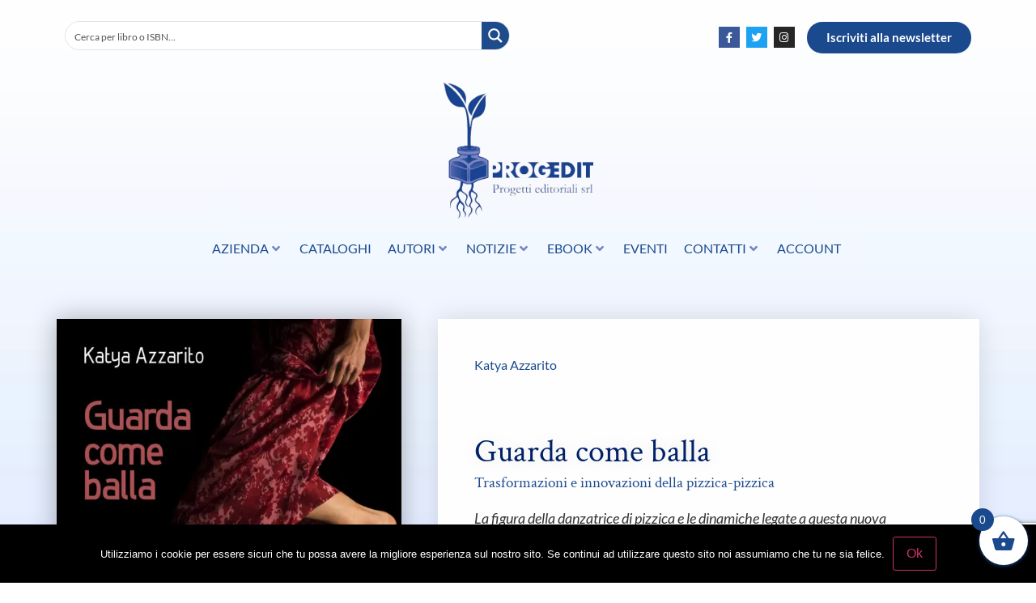

--- FILE ---
content_type: text/html; charset=utf-8
request_url: https://www.google.com/recaptcha/api2/anchor?ar=1&k=6Lep9YopAAAAADfmuf96SItrKO7MRLQkxxv69Xxo&co=aHR0cHM6Ly93d3cucHJvZ2VkaXQuY29tOjQ0Mw..&hl=en&v=PoyoqOPhxBO7pBk68S4YbpHZ&size=invisible&anchor-ms=20000&execute-ms=30000&cb=aq2woq6gksha
body_size: 48496
content:
<!DOCTYPE HTML><html dir="ltr" lang="en"><head><meta http-equiv="Content-Type" content="text/html; charset=UTF-8">
<meta http-equiv="X-UA-Compatible" content="IE=edge">
<title>reCAPTCHA</title>
<style type="text/css">
/* cyrillic-ext */
@font-face {
  font-family: 'Roboto';
  font-style: normal;
  font-weight: 400;
  font-stretch: 100%;
  src: url(//fonts.gstatic.com/s/roboto/v48/KFO7CnqEu92Fr1ME7kSn66aGLdTylUAMa3GUBHMdazTgWw.woff2) format('woff2');
  unicode-range: U+0460-052F, U+1C80-1C8A, U+20B4, U+2DE0-2DFF, U+A640-A69F, U+FE2E-FE2F;
}
/* cyrillic */
@font-face {
  font-family: 'Roboto';
  font-style: normal;
  font-weight: 400;
  font-stretch: 100%;
  src: url(//fonts.gstatic.com/s/roboto/v48/KFO7CnqEu92Fr1ME7kSn66aGLdTylUAMa3iUBHMdazTgWw.woff2) format('woff2');
  unicode-range: U+0301, U+0400-045F, U+0490-0491, U+04B0-04B1, U+2116;
}
/* greek-ext */
@font-face {
  font-family: 'Roboto';
  font-style: normal;
  font-weight: 400;
  font-stretch: 100%;
  src: url(//fonts.gstatic.com/s/roboto/v48/KFO7CnqEu92Fr1ME7kSn66aGLdTylUAMa3CUBHMdazTgWw.woff2) format('woff2');
  unicode-range: U+1F00-1FFF;
}
/* greek */
@font-face {
  font-family: 'Roboto';
  font-style: normal;
  font-weight: 400;
  font-stretch: 100%;
  src: url(//fonts.gstatic.com/s/roboto/v48/KFO7CnqEu92Fr1ME7kSn66aGLdTylUAMa3-UBHMdazTgWw.woff2) format('woff2');
  unicode-range: U+0370-0377, U+037A-037F, U+0384-038A, U+038C, U+038E-03A1, U+03A3-03FF;
}
/* math */
@font-face {
  font-family: 'Roboto';
  font-style: normal;
  font-weight: 400;
  font-stretch: 100%;
  src: url(//fonts.gstatic.com/s/roboto/v48/KFO7CnqEu92Fr1ME7kSn66aGLdTylUAMawCUBHMdazTgWw.woff2) format('woff2');
  unicode-range: U+0302-0303, U+0305, U+0307-0308, U+0310, U+0312, U+0315, U+031A, U+0326-0327, U+032C, U+032F-0330, U+0332-0333, U+0338, U+033A, U+0346, U+034D, U+0391-03A1, U+03A3-03A9, U+03B1-03C9, U+03D1, U+03D5-03D6, U+03F0-03F1, U+03F4-03F5, U+2016-2017, U+2034-2038, U+203C, U+2040, U+2043, U+2047, U+2050, U+2057, U+205F, U+2070-2071, U+2074-208E, U+2090-209C, U+20D0-20DC, U+20E1, U+20E5-20EF, U+2100-2112, U+2114-2115, U+2117-2121, U+2123-214F, U+2190, U+2192, U+2194-21AE, U+21B0-21E5, U+21F1-21F2, U+21F4-2211, U+2213-2214, U+2216-22FF, U+2308-230B, U+2310, U+2319, U+231C-2321, U+2336-237A, U+237C, U+2395, U+239B-23B7, U+23D0, U+23DC-23E1, U+2474-2475, U+25AF, U+25B3, U+25B7, U+25BD, U+25C1, U+25CA, U+25CC, U+25FB, U+266D-266F, U+27C0-27FF, U+2900-2AFF, U+2B0E-2B11, U+2B30-2B4C, U+2BFE, U+3030, U+FF5B, U+FF5D, U+1D400-1D7FF, U+1EE00-1EEFF;
}
/* symbols */
@font-face {
  font-family: 'Roboto';
  font-style: normal;
  font-weight: 400;
  font-stretch: 100%;
  src: url(//fonts.gstatic.com/s/roboto/v48/KFO7CnqEu92Fr1ME7kSn66aGLdTylUAMaxKUBHMdazTgWw.woff2) format('woff2');
  unicode-range: U+0001-000C, U+000E-001F, U+007F-009F, U+20DD-20E0, U+20E2-20E4, U+2150-218F, U+2190, U+2192, U+2194-2199, U+21AF, U+21E6-21F0, U+21F3, U+2218-2219, U+2299, U+22C4-22C6, U+2300-243F, U+2440-244A, U+2460-24FF, U+25A0-27BF, U+2800-28FF, U+2921-2922, U+2981, U+29BF, U+29EB, U+2B00-2BFF, U+4DC0-4DFF, U+FFF9-FFFB, U+10140-1018E, U+10190-1019C, U+101A0, U+101D0-101FD, U+102E0-102FB, U+10E60-10E7E, U+1D2C0-1D2D3, U+1D2E0-1D37F, U+1F000-1F0FF, U+1F100-1F1AD, U+1F1E6-1F1FF, U+1F30D-1F30F, U+1F315, U+1F31C, U+1F31E, U+1F320-1F32C, U+1F336, U+1F378, U+1F37D, U+1F382, U+1F393-1F39F, U+1F3A7-1F3A8, U+1F3AC-1F3AF, U+1F3C2, U+1F3C4-1F3C6, U+1F3CA-1F3CE, U+1F3D4-1F3E0, U+1F3ED, U+1F3F1-1F3F3, U+1F3F5-1F3F7, U+1F408, U+1F415, U+1F41F, U+1F426, U+1F43F, U+1F441-1F442, U+1F444, U+1F446-1F449, U+1F44C-1F44E, U+1F453, U+1F46A, U+1F47D, U+1F4A3, U+1F4B0, U+1F4B3, U+1F4B9, U+1F4BB, U+1F4BF, U+1F4C8-1F4CB, U+1F4D6, U+1F4DA, U+1F4DF, U+1F4E3-1F4E6, U+1F4EA-1F4ED, U+1F4F7, U+1F4F9-1F4FB, U+1F4FD-1F4FE, U+1F503, U+1F507-1F50B, U+1F50D, U+1F512-1F513, U+1F53E-1F54A, U+1F54F-1F5FA, U+1F610, U+1F650-1F67F, U+1F687, U+1F68D, U+1F691, U+1F694, U+1F698, U+1F6AD, U+1F6B2, U+1F6B9-1F6BA, U+1F6BC, U+1F6C6-1F6CF, U+1F6D3-1F6D7, U+1F6E0-1F6EA, U+1F6F0-1F6F3, U+1F6F7-1F6FC, U+1F700-1F7FF, U+1F800-1F80B, U+1F810-1F847, U+1F850-1F859, U+1F860-1F887, U+1F890-1F8AD, U+1F8B0-1F8BB, U+1F8C0-1F8C1, U+1F900-1F90B, U+1F93B, U+1F946, U+1F984, U+1F996, U+1F9E9, U+1FA00-1FA6F, U+1FA70-1FA7C, U+1FA80-1FA89, U+1FA8F-1FAC6, U+1FACE-1FADC, U+1FADF-1FAE9, U+1FAF0-1FAF8, U+1FB00-1FBFF;
}
/* vietnamese */
@font-face {
  font-family: 'Roboto';
  font-style: normal;
  font-weight: 400;
  font-stretch: 100%;
  src: url(//fonts.gstatic.com/s/roboto/v48/KFO7CnqEu92Fr1ME7kSn66aGLdTylUAMa3OUBHMdazTgWw.woff2) format('woff2');
  unicode-range: U+0102-0103, U+0110-0111, U+0128-0129, U+0168-0169, U+01A0-01A1, U+01AF-01B0, U+0300-0301, U+0303-0304, U+0308-0309, U+0323, U+0329, U+1EA0-1EF9, U+20AB;
}
/* latin-ext */
@font-face {
  font-family: 'Roboto';
  font-style: normal;
  font-weight: 400;
  font-stretch: 100%;
  src: url(//fonts.gstatic.com/s/roboto/v48/KFO7CnqEu92Fr1ME7kSn66aGLdTylUAMa3KUBHMdazTgWw.woff2) format('woff2');
  unicode-range: U+0100-02BA, U+02BD-02C5, U+02C7-02CC, U+02CE-02D7, U+02DD-02FF, U+0304, U+0308, U+0329, U+1D00-1DBF, U+1E00-1E9F, U+1EF2-1EFF, U+2020, U+20A0-20AB, U+20AD-20C0, U+2113, U+2C60-2C7F, U+A720-A7FF;
}
/* latin */
@font-face {
  font-family: 'Roboto';
  font-style: normal;
  font-weight: 400;
  font-stretch: 100%;
  src: url(//fonts.gstatic.com/s/roboto/v48/KFO7CnqEu92Fr1ME7kSn66aGLdTylUAMa3yUBHMdazQ.woff2) format('woff2');
  unicode-range: U+0000-00FF, U+0131, U+0152-0153, U+02BB-02BC, U+02C6, U+02DA, U+02DC, U+0304, U+0308, U+0329, U+2000-206F, U+20AC, U+2122, U+2191, U+2193, U+2212, U+2215, U+FEFF, U+FFFD;
}
/* cyrillic-ext */
@font-face {
  font-family: 'Roboto';
  font-style: normal;
  font-weight: 500;
  font-stretch: 100%;
  src: url(//fonts.gstatic.com/s/roboto/v48/KFO7CnqEu92Fr1ME7kSn66aGLdTylUAMa3GUBHMdazTgWw.woff2) format('woff2');
  unicode-range: U+0460-052F, U+1C80-1C8A, U+20B4, U+2DE0-2DFF, U+A640-A69F, U+FE2E-FE2F;
}
/* cyrillic */
@font-face {
  font-family: 'Roboto';
  font-style: normal;
  font-weight: 500;
  font-stretch: 100%;
  src: url(//fonts.gstatic.com/s/roboto/v48/KFO7CnqEu92Fr1ME7kSn66aGLdTylUAMa3iUBHMdazTgWw.woff2) format('woff2');
  unicode-range: U+0301, U+0400-045F, U+0490-0491, U+04B0-04B1, U+2116;
}
/* greek-ext */
@font-face {
  font-family: 'Roboto';
  font-style: normal;
  font-weight: 500;
  font-stretch: 100%;
  src: url(//fonts.gstatic.com/s/roboto/v48/KFO7CnqEu92Fr1ME7kSn66aGLdTylUAMa3CUBHMdazTgWw.woff2) format('woff2');
  unicode-range: U+1F00-1FFF;
}
/* greek */
@font-face {
  font-family: 'Roboto';
  font-style: normal;
  font-weight: 500;
  font-stretch: 100%;
  src: url(//fonts.gstatic.com/s/roboto/v48/KFO7CnqEu92Fr1ME7kSn66aGLdTylUAMa3-UBHMdazTgWw.woff2) format('woff2');
  unicode-range: U+0370-0377, U+037A-037F, U+0384-038A, U+038C, U+038E-03A1, U+03A3-03FF;
}
/* math */
@font-face {
  font-family: 'Roboto';
  font-style: normal;
  font-weight: 500;
  font-stretch: 100%;
  src: url(//fonts.gstatic.com/s/roboto/v48/KFO7CnqEu92Fr1ME7kSn66aGLdTylUAMawCUBHMdazTgWw.woff2) format('woff2');
  unicode-range: U+0302-0303, U+0305, U+0307-0308, U+0310, U+0312, U+0315, U+031A, U+0326-0327, U+032C, U+032F-0330, U+0332-0333, U+0338, U+033A, U+0346, U+034D, U+0391-03A1, U+03A3-03A9, U+03B1-03C9, U+03D1, U+03D5-03D6, U+03F0-03F1, U+03F4-03F5, U+2016-2017, U+2034-2038, U+203C, U+2040, U+2043, U+2047, U+2050, U+2057, U+205F, U+2070-2071, U+2074-208E, U+2090-209C, U+20D0-20DC, U+20E1, U+20E5-20EF, U+2100-2112, U+2114-2115, U+2117-2121, U+2123-214F, U+2190, U+2192, U+2194-21AE, U+21B0-21E5, U+21F1-21F2, U+21F4-2211, U+2213-2214, U+2216-22FF, U+2308-230B, U+2310, U+2319, U+231C-2321, U+2336-237A, U+237C, U+2395, U+239B-23B7, U+23D0, U+23DC-23E1, U+2474-2475, U+25AF, U+25B3, U+25B7, U+25BD, U+25C1, U+25CA, U+25CC, U+25FB, U+266D-266F, U+27C0-27FF, U+2900-2AFF, U+2B0E-2B11, U+2B30-2B4C, U+2BFE, U+3030, U+FF5B, U+FF5D, U+1D400-1D7FF, U+1EE00-1EEFF;
}
/* symbols */
@font-face {
  font-family: 'Roboto';
  font-style: normal;
  font-weight: 500;
  font-stretch: 100%;
  src: url(//fonts.gstatic.com/s/roboto/v48/KFO7CnqEu92Fr1ME7kSn66aGLdTylUAMaxKUBHMdazTgWw.woff2) format('woff2');
  unicode-range: U+0001-000C, U+000E-001F, U+007F-009F, U+20DD-20E0, U+20E2-20E4, U+2150-218F, U+2190, U+2192, U+2194-2199, U+21AF, U+21E6-21F0, U+21F3, U+2218-2219, U+2299, U+22C4-22C6, U+2300-243F, U+2440-244A, U+2460-24FF, U+25A0-27BF, U+2800-28FF, U+2921-2922, U+2981, U+29BF, U+29EB, U+2B00-2BFF, U+4DC0-4DFF, U+FFF9-FFFB, U+10140-1018E, U+10190-1019C, U+101A0, U+101D0-101FD, U+102E0-102FB, U+10E60-10E7E, U+1D2C0-1D2D3, U+1D2E0-1D37F, U+1F000-1F0FF, U+1F100-1F1AD, U+1F1E6-1F1FF, U+1F30D-1F30F, U+1F315, U+1F31C, U+1F31E, U+1F320-1F32C, U+1F336, U+1F378, U+1F37D, U+1F382, U+1F393-1F39F, U+1F3A7-1F3A8, U+1F3AC-1F3AF, U+1F3C2, U+1F3C4-1F3C6, U+1F3CA-1F3CE, U+1F3D4-1F3E0, U+1F3ED, U+1F3F1-1F3F3, U+1F3F5-1F3F7, U+1F408, U+1F415, U+1F41F, U+1F426, U+1F43F, U+1F441-1F442, U+1F444, U+1F446-1F449, U+1F44C-1F44E, U+1F453, U+1F46A, U+1F47D, U+1F4A3, U+1F4B0, U+1F4B3, U+1F4B9, U+1F4BB, U+1F4BF, U+1F4C8-1F4CB, U+1F4D6, U+1F4DA, U+1F4DF, U+1F4E3-1F4E6, U+1F4EA-1F4ED, U+1F4F7, U+1F4F9-1F4FB, U+1F4FD-1F4FE, U+1F503, U+1F507-1F50B, U+1F50D, U+1F512-1F513, U+1F53E-1F54A, U+1F54F-1F5FA, U+1F610, U+1F650-1F67F, U+1F687, U+1F68D, U+1F691, U+1F694, U+1F698, U+1F6AD, U+1F6B2, U+1F6B9-1F6BA, U+1F6BC, U+1F6C6-1F6CF, U+1F6D3-1F6D7, U+1F6E0-1F6EA, U+1F6F0-1F6F3, U+1F6F7-1F6FC, U+1F700-1F7FF, U+1F800-1F80B, U+1F810-1F847, U+1F850-1F859, U+1F860-1F887, U+1F890-1F8AD, U+1F8B0-1F8BB, U+1F8C0-1F8C1, U+1F900-1F90B, U+1F93B, U+1F946, U+1F984, U+1F996, U+1F9E9, U+1FA00-1FA6F, U+1FA70-1FA7C, U+1FA80-1FA89, U+1FA8F-1FAC6, U+1FACE-1FADC, U+1FADF-1FAE9, U+1FAF0-1FAF8, U+1FB00-1FBFF;
}
/* vietnamese */
@font-face {
  font-family: 'Roboto';
  font-style: normal;
  font-weight: 500;
  font-stretch: 100%;
  src: url(//fonts.gstatic.com/s/roboto/v48/KFO7CnqEu92Fr1ME7kSn66aGLdTylUAMa3OUBHMdazTgWw.woff2) format('woff2');
  unicode-range: U+0102-0103, U+0110-0111, U+0128-0129, U+0168-0169, U+01A0-01A1, U+01AF-01B0, U+0300-0301, U+0303-0304, U+0308-0309, U+0323, U+0329, U+1EA0-1EF9, U+20AB;
}
/* latin-ext */
@font-face {
  font-family: 'Roboto';
  font-style: normal;
  font-weight: 500;
  font-stretch: 100%;
  src: url(//fonts.gstatic.com/s/roboto/v48/KFO7CnqEu92Fr1ME7kSn66aGLdTylUAMa3KUBHMdazTgWw.woff2) format('woff2');
  unicode-range: U+0100-02BA, U+02BD-02C5, U+02C7-02CC, U+02CE-02D7, U+02DD-02FF, U+0304, U+0308, U+0329, U+1D00-1DBF, U+1E00-1E9F, U+1EF2-1EFF, U+2020, U+20A0-20AB, U+20AD-20C0, U+2113, U+2C60-2C7F, U+A720-A7FF;
}
/* latin */
@font-face {
  font-family: 'Roboto';
  font-style: normal;
  font-weight: 500;
  font-stretch: 100%;
  src: url(//fonts.gstatic.com/s/roboto/v48/KFO7CnqEu92Fr1ME7kSn66aGLdTylUAMa3yUBHMdazQ.woff2) format('woff2');
  unicode-range: U+0000-00FF, U+0131, U+0152-0153, U+02BB-02BC, U+02C6, U+02DA, U+02DC, U+0304, U+0308, U+0329, U+2000-206F, U+20AC, U+2122, U+2191, U+2193, U+2212, U+2215, U+FEFF, U+FFFD;
}
/* cyrillic-ext */
@font-face {
  font-family: 'Roboto';
  font-style: normal;
  font-weight: 900;
  font-stretch: 100%;
  src: url(//fonts.gstatic.com/s/roboto/v48/KFO7CnqEu92Fr1ME7kSn66aGLdTylUAMa3GUBHMdazTgWw.woff2) format('woff2');
  unicode-range: U+0460-052F, U+1C80-1C8A, U+20B4, U+2DE0-2DFF, U+A640-A69F, U+FE2E-FE2F;
}
/* cyrillic */
@font-face {
  font-family: 'Roboto';
  font-style: normal;
  font-weight: 900;
  font-stretch: 100%;
  src: url(//fonts.gstatic.com/s/roboto/v48/KFO7CnqEu92Fr1ME7kSn66aGLdTylUAMa3iUBHMdazTgWw.woff2) format('woff2');
  unicode-range: U+0301, U+0400-045F, U+0490-0491, U+04B0-04B1, U+2116;
}
/* greek-ext */
@font-face {
  font-family: 'Roboto';
  font-style: normal;
  font-weight: 900;
  font-stretch: 100%;
  src: url(//fonts.gstatic.com/s/roboto/v48/KFO7CnqEu92Fr1ME7kSn66aGLdTylUAMa3CUBHMdazTgWw.woff2) format('woff2');
  unicode-range: U+1F00-1FFF;
}
/* greek */
@font-face {
  font-family: 'Roboto';
  font-style: normal;
  font-weight: 900;
  font-stretch: 100%;
  src: url(//fonts.gstatic.com/s/roboto/v48/KFO7CnqEu92Fr1ME7kSn66aGLdTylUAMa3-UBHMdazTgWw.woff2) format('woff2');
  unicode-range: U+0370-0377, U+037A-037F, U+0384-038A, U+038C, U+038E-03A1, U+03A3-03FF;
}
/* math */
@font-face {
  font-family: 'Roboto';
  font-style: normal;
  font-weight: 900;
  font-stretch: 100%;
  src: url(//fonts.gstatic.com/s/roboto/v48/KFO7CnqEu92Fr1ME7kSn66aGLdTylUAMawCUBHMdazTgWw.woff2) format('woff2');
  unicode-range: U+0302-0303, U+0305, U+0307-0308, U+0310, U+0312, U+0315, U+031A, U+0326-0327, U+032C, U+032F-0330, U+0332-0333, U+0338, U+033A, U+0346, U+034D, U+0391-03A1, U+03A3-03A9, U+03B1-03C9, U+03D1, U+03D5-03D6, U+03F0-03F1, U+03F4-03F5, U+2016-2017, U+2034-2038, U+203C, U+2040, U+2043, U+2047, U+2050, U+2057, U+205F, U+2070-2071, U+2074-208E, U+2090-209C, U+20D0-20DC, U+20E1, U+20E5-20EF, U+2100-2112, U+2114-2115, U+2117-2121, U+2123-214F, U+2190, U+2192, U+2194-21AE, U+21B0-21E5, U+21F1-21F2, U+21F4-2211, U+2213-2214, U+2216-22FF, U+2308-230B, U+2310, U+2319, U+231C-2321, U+2336-237A, U+237C, U+2395, U+239B-23B7, U+23D0, U+23DC-23E1, U+2474-2475, U+25AF, U+25B3, U+25B7, U+25BD, U+25C1, U+25CA, U+25CC, U+25FB, U+266D-266F, U+27C0-27FF, U+2900-2AFF, U+2B0E-2B11, U+2B30-2B4C, U+2BFE, U+3030, U+FF5B, U+FF5D, U+1D400-1D7FF, U+1EE00-1EEFF;
}
/* symbols */
@font-face {
  font-family: 'Roboto';
  font-style: normal;
  font-weight: 900;
  font-stretch: 100%;
  src: url(//fonts.gstatic.com/s/roboto/v48/KFO7CnqEu92Fr1ME7kSn66aGLdTylUAMaxKUBHMdazTgWw.woff2) format('woff2');
  unicode-range: U+0001-000C, U+000E-001F, U+007F-009F, U+20DD-20E0, U+20E2-20E4, U+2150-218F, U+2190, U+2192, U+2194-2199, U+21AF, U+21E6-21F0, U+21F3, U+2218-2219, U+2299, U+22C4-22C6, U+2300-243F, U+2440-244A, U+2460-24FF, U+25A0-27BF, U+2800-28FF, U+2921-2922, U+2981, U+29BF, U+29EB, U+2B00-2BFF, U+4DC0-4DFF, U+FFF9-FFFB, U+10140-1018E, U+10190-1019C, U+101A0, U+101D0-101FD, U+102E0-102FB, U+10E60-10E7E, U+1D2C0-1D2D3, U+1D2E0-1D37F, U+1F000-1F0FF, U+1F100-1F1AD, U+1F1E6-1F1FF, U+1F30D-1F30F, U+1F315, U+1F31C, U+1F31E, U+1F320-1F32C, U+1F336, U+1F378, U+1F37D, U+1F382, U+1F393-1F39F, U+1F3A7-1F3A8, U+1F3AC-1F3AF, U+1F3C2, U+1F3C4-1F3C6, U+1F3CA-1F3CE, U+1F3D4-1F3E0, U+1F3ED, U+1F3F1-1F3F3, U+1F3F5-1F3F7, U+1F408, U+1F415, U+1F41F, U+1F426, U+1F43F, U+1F441-1F442, U+1F444, U+1F446-1F449, U+1F44C-1F44E, U+1F453, U+1F46A, U+1F47D, U+1F4A3, U+1F4B0, U+1F4B3, U+1F4B9, U+1F4BB, U+1F4BF, U+1F4C8-1F4CB, U+1F4D6, U+1F4DA, U+1F4DF, U+1F4E3-1F4E6, U+1F4EA-1F4ED, U+1F4F7, U+1F4F9-1F4FB, U+1F4FD-1F4FE, U+1F503, U+1F507-1F50B, U+1F50D, U+1F512-1F513, U+1F53E-1F54A, U+1F54F-1F5FA, U+1F610, U+1F650-1F67F, U+1F687, U+1F68D, U+1F691, U+1F694, U+1F698, U+1F6AD, U+1F6B2, U+1F6B9-1F6BA, U+1F6BC, U+1F6C6-1F6CF, U+1F6D3-1F6D7, U+1F6E0-1F6EA, U+1F6F0-1F6F3, U+1F6F7-1F6FC, U+1F700-1F7FF, U+1F800-1F80B, U+1F810-1F847, U+1F850-1F859, U+1F860-1F887, U+1F890-1F8AD, U+1F8B0-1F8BB, U+1F8C0-1F8C1, U+1F900-1F90B, U+1F93B, U+1F946, U+1F984, U+1F996, U+1F9E9, U+1FA00-1FA6F, U+1FA70-1FA7C, U+1FA80-1FA89, U+1FA8F-1FAC6, U+1FACE-1FADC, U+1FADF-1FAE9, U+1FAF0-1FAF8, U+1FB00-1FBFF;
}
/* vietnamese */
@font-face {
  font-family: 'Roboto';
  font-style: normal;
  font-weight: 900;
  font-stretch: 100%;
  src: url(//fonts.gstatic.com/s/roboto/v48/KFO7CnqEu92Fr1ME7kSn66aGLdTylUAMa3OUBHMdazTgWw.woff2) format('woff2');
  unicode-range: U+0102-0103, U+0110-0111, U+0128-0129, U+0168-0169, U+01A0-01A1, U+01AF-01B0, U+0300-0301, U+0303-0304, U+0308-0309, U+0323, U+0329, U+1EA0-1EF9, U+20AB;
}
/* latin-ext */
@font-face {
  font-family: 'Roboto';
  font-style: normal;
  font-weight: 900;
  font-stretch: 100%;
  src: url(//fonts.gstatic.com/s/roboto/v48/KFO7CnqEu92Fr1ME7kSn66aGLdTylUAMa3KUBHMdazTgWw.woff2) format('woff2');
  unicode-range: U+0100-02BA, U+02BD-02C5, U+02C7-02CC, U+02CE-02D7, U+02DD-02FF, U+0304, U+0308, U+0329, U+1D00-1DBF, U+1E00-1E9F, U+1EF2-1EFF, U+2020, U+20A0-20AB, U+20AD-20C0, U+2113, U+2C60-2C7F, U+A720-A7FF;
}
/* latin */
@font-face {
  font-family: 'Roboto';
  font-style: normal;
  font-weight: 900;
  font-stretch: 100%;
  src: url(//fonts.gstatic.com/s/roboto/v48/KFO7CnqEu92Fr1ME7kSn66aGLdTylUAMa3yUBHMdazQ.woff2) format('woff2');
  unicode-range: U+0000-00FF, U+0131, U+0152-0153, U+02BB-02BC, U+02C6, U+02DA, U+02DC, U+0304, U+0308, U+0329, U+2000-206F, U+20AC, U+2122, U+2191, U+2193, U+2212, U+2215, U+FEFF, U+FFFD;
}

</style>
<link rel="stylesheet" type="text/css" href="https://www.gstatic.com/recaptcha/releases/PoyoqOPhxBO7pBk68S4YbpHZ/styles__ltr.css">
<script nonce="hiXnoA8pqoen8UZ-XDXoZA" type="text/javascript">window['__recaptcha_api'] = 'https://www.google.com/recaptcha/api2/';</script>
<script type="text/javascript" src="https://www.gstatic.com/recaptcha/releases/PoyoqOPhxBO7pBk68S4YbpHZ/recaptcha__en.js" nonce="hiXnoA8pqoen8UZ-XDXoZA">
      
    </script></head>
<body><div id="rc-anchor-alert" class="rc-anchor-alert"></div>
<input type="hidden" id="recaptcha-token" value="[base64]">
<script type="text/javascript" nonce="hiXnoA8pqoen8UZ-XDXoZA">
      recaptcha.anchor.Main.init("[\x22ainput\x22,[\x22bgdata\x22,\x22\x22,\[base64]/[base64]/[base64]/[base64]/[base64]/[base64]/[base64]/[base64]/[base64]/[base64]\\u003d\x22,\[base64]\\u003d\x22,\x22wooAbMKdYcKzMTDCn1bDhsKvdMOWd8O6cMK6UnFyw7o2wosuw5hFcsO3w6fCqU3DkMOpw4PCn8Kcw6DCi8KMw6TCjMOgw7/[base64]/CnBrCimN/MFjDjyvClAXCmMOlIcKVfVIvFlvChMOYFHPDtsOuw7fDgsOlDQw1wqfDhTHDvcK8w75Ww7AqBsKvAMKkYMKLLzfDkknCrMOqNGJLw7d5wq10woXDqlkDfkc+N8Orw6FwTjHCjcK5SsKmF8K2w4Bfw6PDigfCmknCgA/DgMKFGMKGGXpZCCxKdMKfCMOwJMOtJ2QTw4/Ctn/Dg8OsQsKFwp/Cu8OzwrppWsK8wo3CjibCtMKBwpzCsRV7wqtOw6jCrsK3w5rCim3DtTU4wrvCkMK6w4IMwqDDiy0ewrLChWxJG8OFLMOnw69uw6lmw63CiMOKECRcw6xfw7/Cs37DkGvDkVHDk2o+w5lyVcK2QW/DoiACdUYwWcKEwr7CmA5lw6PDoMO7w5zDumFHNWEkw7zDokvDn0UvPgRfTsKpwrwEesOgw57DhAsrDMOQwrvCisKyc8OfOMOJwphKUsOsHRgHWMOyw7XCisKbwrFrw6MrX37CtCbDv8KAw43Dl8OhIxNBYWokE1XDjWnCti/DnC1awpTChm/CkjbCkMKgw6cCwpY/G39NAcOqw63DhyQOwpPCrBRqwqrCs0YXw4UGw7lhw6kOwo/[base64]/DtMKuwrrCgR/DoSrCgMK/W2FLwoTCgCzCoV7CtDBWBsKUSMOSHV7Dt8K6wrzDusKqRjbCgWU+FcOVG8OGwrBiw7zCusO2LMKzw5TCgzPCsjLClHEBXMKgSyMQw5DDgilgdMOVwofCo33DtQ88wokpwogVMWPCkFPDqWvDqCHDhF/DnxfCtMOcwoo/w4xYw7TCom14wpMJwqDChX3CicK1w7zDs8ODQsKvwoZNBiNAwoLCi8KHw5ESw6rCnsK6Mw/DkCjDg0bCusOLa8KSw6o1w51UwpJYw68gwpw2w5bDt8KIQ8Kkwq3DvsKRYcKPY8KZHMKjDcOcw6DCrikkwrErw4N8wrfDukzDl3XChSbDrUHDoyrCmh8Xe2whwr3CmRHDhcKJJx00Fi/[base64]/DrMK8wqUxwqDDjEjCvzc9wpozwpRCw6vDjhoERMKXw67CrsOmXWYGQMKSw6xcw5/Cn1lgwrTDgsKzwr/Cm8KzwpvCqsK0DMKGwr1FwoI4wpVgw7TCrBwJw47ChS7Cq1PDsjN9asKYwr1zw4QBJcOEwozDnsK5fDXCvgNxaEbCkMOaKsO9wrbDkx3ChVUEf8Olw5ddw7cQGHY/w47DpMKzeMOUQsKLw59VwrvDvDzDl8K8JWvDmyzCgcKjw6BJOmPDhWxCwr4Jw6wKM17DgsOMw7VHAmzCh8K9YHPDgEgawpTDnSXCg3/CuSUEwpPCpA7DojEgLD1ywoHCojHCksOORDdKNcOTIUXDusORw4nDm2vCiMKSQzRzw6xCw4RleXLDuTbDm8KTwrQjw7fCixDCgzd3wqHCgl1JC3oUw54qwpjDjMOKw6gOw7taYMKWWn8APyIEc2vCm8O3w7tVwqJhw6/DhMOLK8KHfcKyEHnCqU3DqsO6Ry1mD3x8w5F4PUjDvsKiU8KVwq3Dj2nCv8KuwrHDtMKnwpPDnTHCgcKHcFzDq8KSwozDlsKSw4zDocONAAHCqGDDqsOhw6/CqcO7asK+w7zDmWY6LDkYcMOVXWZUKMOcGsOfC0NYwrzCo8OQfcKnZ2gGwo3DtkMGwqsMJMKZwqDCnV8Ew48GMsKDw5XCqcOmw5LCpMKsIMKteyNnCwLDk8Ozw4k0wp9BX3UVw4jDkiHDtMKQw5nChsO6wobCrMOswq8icsKtcgPCv2LDisO5wq1EI8KNCGDCji/DvcO/w4jDsMKDdQTCpcKkPRjCilUiW8OIwoDDg8KBw7gfEXF5Um/CucKEw4sYUsORCHvDkMKJVkHCocOtw7dOWMKnNsKIRcKsC8K9wpNtwrfClA4hwqVpw4jDsz1swpnCmlk2wp/DqlRgBsO9wqdSw4fDvG7DhF8twrLCocOxw5DCsMKmw4J2MF9BRmLCghhzV8KTXlDDrcK1WgN6T8OEwqEyLykSZsOaw7jDnSDDo8O1QsOVXsOPH8KXw7hISwwYbHUbWg5NwqfDhXgBJwtpw4hFw70ww4bDnx1cVTRSCUjCl8Kcw6FHUyNDaMOPwrDCvTvDt8O/EWPDqzteLjlVwpLCgQozwqs6WUjCjsOVwrbCgDDCvCvDoy87w6zDuMKFw7QUw7J4TWvCosKpw5HDq8OkS8OsX8OBw4Rhw7w2NyrDgsKYw5fCqjEXc1jCm8O/TsKiw5YIwoTCnQoaGcOQGcOtekfCq2Q5OEbDj3jDp8OSwrsTU8KyW8O+w7FPMcK5C8OFw4zCmH/[base64]/EWPCjUTDrcKfSsKywq/DgngJPsKkwp/DrsKABVEPwq/Cg8O7S8KWwqDDlC/[base64]/DrVkuBsKXTxjCukDCsU0YwrLCnMO/ExdEw4bDkAPCiMOdIMKXw4UWwqQuw7MNSsKjK8Ksw47DucK/My97w7jDmcKPw6Qwf8O5w4PCvynCgMOUw4ojw4zDqsK2woDCv8KEw6fDnsK0w691wo3DscKlQEI6C8KSw6PDjcOKw7UwOn8dwqthTm3Cty7CoMO0w5HCqsKzecKOYCbCg30Nwq4Fw6UDwo7DlgPCsMKgQDHDvxzDq8K/wqrDrzXDjEbCisO1wqFdBi/Cums6wrFEw7dhw4hDK8KMAA1Nw6bCs8Kgw7vCmw7CpyrCnTrCq07CuT5/YcOFLXQRPsKgwp/Ckg8zw6fCtyrDhsKHMMKLKGXDi8K6w4zCmTzDlTYRw5zDkS0RQ0NFwqcLN8OvBMOkw6PCpjjCkDfCiMKSU8K0NAVPaz0Gw7jCvMKEw63CuxxldRPDiTI3DcOLWhl3OzfDsUfDriRXw7UNwoYMO8K7w6NOw6M6wp9YccOZa2cLMi/Duw/CnHEsBCYXB0HDh8K4w5low6zCksOMwohAwrHCn8OKEFpHw7/CohLCqC9KbcOwIcK5w57CpcOTwrTCqMO+DknDqMOWPGzDomYBR3g/w7RtwpIlwrTCoMK8wrjDosKtwoM+USrDsEcOw6nCjcK9bDFZw4ZZw598w7jCmsK4w6TDmMOYWB5JwpkawqNIRw3CvMKgw7ULwq1mwrFTUhzDq8OrFygmKz7CuMKfCcOfwpPDl8O9XsKjw5VjEsKWwr1WwpfCt8Ktbk9qwo8Pw6dUwpEUw43DuMK/TcKSwpJ+ZyDCuHcJw6AufQEqwoM2wqrDqsOow6PDh8K/w6MPwpZ8E1/CuMKLwonDszzCu8O8aMKpw4TCkcKzb8K7P8OGeBbDt8KVYVTDhcOyN8ObRnXCisOMZ8Obwol4XsKFwqfClHNzwqwLYTMXwrPDoHjDscKdwr3Dm8KHIAF1w4rDt8OFwpnCh1bCuil5wr5yUsODVcOrwpPDlcKuw6XCix/CkMK7f8KYCcKbwqXDpklvQ2x7U8KkSsKmOsOywpTCnsOswpIIw4J2wrDCjw0kw4jCl1XDqCbClR/[base64]/CnsKZH3LDokbDvsO5woLDnsKxRcO9wpXDuS/Cs8O4w7t+wrl3GxLDs2w5w7klw4hIPHMtwrzCv8KpSsOCfnDCh0cXwpTCsMOJw4DDpR4bw4/Dp8OeRcKUWTxlRiHDhmgKbsKOwqLDoE8vPkF+VTPClkrDqz4ywqsbAXrCvTbDgG9VI8K+wqXCnm3Dv8OxQnoew5hmYTxgw43DvcObw4p5wrYsw7t+woDDsiwpdAHChE18TcKfIsOgwrTDqCbDgDzChzx8W8KCwrIqACHCk8OywqTCqxDCscOrw4/DqGdyOSfDgkDDrcKpwrN/wpXCrH8zwrHDpVIXw7DDhVY2LMKbQcKjPcKkwrptw5vDhsOoI37DizfDkxXCkELDlnvDm2XDpVPCvMKtPcKXM8KUWsKiaUXDkVVdwqrCukwCO085BB3Dh2vCh0LCnMKZGh10w6Vcw6lFw4HCssOzQm0uw6zCq8KAwrTDp8K/wpPDscKhT3/CnDxNB8K4wpLDoG0IwrdBR0DChANhw5TCv8KGYxfCj8KEScOvwofDrjUpbsOOw7vCihJ8G8Osw7A/w4xMw4/DnS/DqSIvLsOew6s4w6E4w6tuVsOsSRXDtcK/w4IdYsKafsKAB3/DssKWBQ8/wrEZw7jDpcKYQBbDjsOQU8OIO8Ksa8OsfMKHGsO5wqnClg1kwrV9WMO4MMKPwrtfw4xhb8OfWMK8WcKpNcKcw48ILXfClFjDrsObwovDgcOHR8O+w5/[base64]/[base64]/XcORwocswrsvwo8vPQFrBD0Ew43Dml0TScKlwqZDw4FIwqfCv8KOw5/[base64]/Ck3LDmMOhEAfCisKvC8K2NMKow5LChSYjKcKRwrjDqMKPH8OowoZWw5bDjBN/w7VGM8OhwpPDlsOIH8OuSF/DgnpJXGFNT3/DnwPCsMKzYUwgwrnDjycvwrzDtsKQw6rCusO0X0nCrDDDsSDCoXVGFMOpMFQPw7XCj8OML8O7RmgKbMO+w4lLw53DlcOFQMKkbUDDoEjCr8KYGcO5BMOZw7IQw7jCsh14XsKfw4YPwocowq50w5J2w4oywq7DgMKKWGzDrkx+ThXCiV/ChBorWyFYwpIsw7XDmcO7wrIwTMK9NkcgD8OJEcK2U8KZwoVEwrkKRMKZKkRpwr3CtcOpwofDoBhsXkXCvwR7YMKldnbCt3vDm3/CqsKQfsOFw43CqcOXW8OHW0PCi8OCwrZEwrMlTMOHw5jDhDvDp8O6d1AJw5MvwpXCrkbDkiHCuCgawpBEIgnCvMOiwrvCtcKxTsOvwojDpifDmA9OYgrChRYrdE9Iwp7CnMO/C8K0w7Aaw5rCjGXDtcO+HEPDq8O1wo/CnWYYw5ZCwqvCv23Dk8OJwqMJwr8nMQ7DkwrChsKZw6Uew6vCo8KFw6TCpcObERoSwoXDgxBNA23DscKNOMOQBMKDwoENSMKkLMK/[base64]/Csg8NE8KxXkDCu8Ogw51/wqsWwp3DuDAQw4vDp8O6wqfDpTd1w4zDiMKAKjtgwovChcOJdcKwwqwKZmgow7cUwpLDrSkswpfCjANPWg/[base64]/[base64]/Dn8OyUAQewpPCgsKhUMKIaVwbwol0MMOiwo9tDMKPCMOcwrI/w4bCr3M9DcK7NsKKCUHDhsO4AcOMw63CpCJMA3VBX04CNlAXw4bDtXp3VsOzw5XDjsOHw4PDsMOmO8OiwprDjMOBw5/DryxndsO8NAHDtcOQw74iw4nDlsONPMKOQDHDvR/[base64]/[base64]/ClcOqw5VMw7rDk17CqV7DqhAcGMKoNRpMFsK+DcKzwpHCp8KDeVNQw5fDncKWw5Zvw7PDtMKCYUPDp8KZRBbDh0ERw7oLTsKlfRVyw5Ykw4oPw7TDomzCnQtAwr/Dp8Kuw6gVXsOCw4zChcK9wprDmQTCtXh/DjDCqcOBOwEYwoR8wrlww5jDiylxE8K5RicfSnvChMK1wqrDlEVVwohoB0EhRBhsw5h6JBkUw5Z2w506eRZBwpbDlsOmw43Dm8K7w5RmS8OmwrXCocOEEj/[base64]/CsmPDvzcxBsOfcQVmwpHCmi3CsMOZMcKrIsO5A8Kww7vDlcKUw7BLOhtSw7XDgcOAw6jDtcKlw4YiQMKPTcOTw5NZwoDCm13Cr8KZw6fCrgPDqwJHAlTDr8Kew58lw7DDr37CicOvVcKBGcKow4XCs8K+w5VVwobDoQTClMKIwqPCl3bCpcK/DcOHPMOsSjzCusKHTsOtBjF0wodIwqbDrXnDk8KFw4sVwr1VVywwwrzDvcOIw5jCjcOswr3DvMOYw44/wrcWYsKsb8KWw6rCvsK7w4DDmMKkwr8Xw7LDoS5eQU0IRMKsw5Mvw4rCrlzDsx7Dr8OEwrLCtCfCqMO3w4ZQw67DujLDszEywqNxFsKaLMKoO2zCt8KrwrEIeMKTfxptScKlwodywovCjFvDrcK/w4olKAwaw4kie11Iw6UKUcO8OE3DsMKtdkzCjcK7EMO1HEbCog3CicOww77CgcK+VCdTw6ACwpB1D3BwGMOCO8KkwqPClcO6GHfDvMOpwrIlwq8Iw45jwrHCnMKtQ8OQw6vDr2/CkGnCssK8B8KFJSo/[base64]/CosOENywuKsOCw7bDvC4aA8K3w4zCn3HDjsOiw6hTclV/[base64]/wpzChhrDsjPCoybChijDpMOxd8OKwrvCiMOlwr/CnsO9w6DDkUAGNcO5dV/DlQIqw6LClz5fw4FpYE/Clz3DgXzCp8OMJsOaE8OiA8OhL14ACHMQw6lkKsK2wrjCr1oRw4Yaw7XDm8KKYsKAw5lQwq3Dqz3CnDA/MxrDlRTDt24awrM4wrVlYHvDncOew7zCksOJw49Qw4bCpsOYw4Jrw6oaCcOcdMOPG8KTN8Opw7PDucKVw47ClsK/[base64]/[base64]/BcKrw7hzwojDqsKzwqDCnjXDgsKqYMKww4nDi8KUesOnwqvCoUfDjMOGHHfDh2cNesOzw4XCqMKPN09Lw4ZBwrk0OXQ4Z8O5wpvDp8Kiwq3Cs0rChMOmw5RMCw/CosKrO8KZwrjCrHYBwrHDlMOSwoUhXsOxwotLdsKyJCbCo8OgOS/DqXXCvjDDuRnDjMODw6sZwpbDkFByPjpFw7zDqBbCiDdjER4tFMOSD8KjMEfCnsOkODRIThXDjBzDjcONw5l2wpbDi8Ogw6gOw50IwrnCiijCrsKqdXbCuEXCjEUYw6TDtMK+w5g+aMK/w6jDn0Ydw7jCucKDwpAJw5/Cs1ROL8ORbT7DkcKDEMKMw782w6gYMlzDjcKrDTzDsGFpwogeZsOwwrvDnxrCkMKnw4UOwqDDqQoKw4YFw7bDuRHDiEPDp8Kww4HCtC/DtsKiwoTChcODwqchw7LDuQtjemRzwo1YUsKbZMKBEsOHw6B6SiTCmH3Drj3DhcKKNnHDtMK6wqfCigITw63Cr8OGMwfCv0RjbcKAeAHDtlQ4TU1UBcOXehkYRE3ClhjDgGHDhMKnwqfDmsODYMO+F3TDksKsampvEMKbwpJVQgfDu1RNDcKgw5fCg8OnacO4w5/[base64]/CtkUYIsKbwobCgMOzw65LR2HCpcO3WcOeQWDDrSbDhG/[base64]/[base64]/Du0UawohHwqvDlcOSXsKRH8KzC8Oww73CisOUw49JwrATw5/DnTPCiD5GJXlLw4lMw5LClSohVl8xTH1VwqoubCByC8O/wq/Crj3CjCZWC8OKw6hRw7UtwqHDj8OFwp8IKkLDpsKXCUvCn2MXwp5NwqbCj8KKRcKdw4NbwoPDtmtjAcOzw4bDhXvDlyrCvcKUw7MRw6peOxUYw7zDkMK0w6bDt0J0w4jDlcK0wqdCAGpWwqnDhzXCriJ1w4/DlBvDgm9mwpfDmFjCnTwowoHCkGzDhsKpLMObYMKUwpHCthfClsOZA8OUdGoSwoTDtWbCksKLwpXDmMKYZcOSwo7Du1seF8Kaw5zCoMKLV8KTw5DCrcOfW8Kgw61nw7BbZDQFd8KMHMK7wpcow5wYwoIwEnJXHD/[base64]/R8OEw4rCnsKAYTnCpMKnwpxaw7zCpMOgVT4wF8KUw5HDo8KawrwDdFFnM2pewq3ChsOywq3Co8KbCcO3O8OPwrLDv8OXbjlPwp5tw5tEcVEIw6PComfDgSZuesKiw5kMMngmwpbCjsKEST7DiTYTUQAbfsKUOMOTwr3DmMOCwrAGBsOvwq/[base64]/ChFzDrcOvwpPDmsKCwq9ow4fDq8OcaBnDnFjDj0ElwoE6wpjCpzRAw4vDnjfCkkFrw43DjT1DMMOMw7LCqCTDnDdZwrk+w7PClcKaw4VkDHx2AcKSA8K8C8Ozwr1Zw7vCrcKxw5w4VgEGCcKSBAg5AXArwrvDoxLCq31lYh8kw67DnyBEw7nCjGcfw67DtQ/DjMKgZcKVP1YewoLCjcK6wr/DicO/w73DocOrwr/DjcKAwpTDq3nDiXIXw4lIwpPDgmnDqcKxH302VA0rw7VSHjJQwqULDMOTDm0PXQPCqcK/[base64]/[base64]/ag8AMgDDg1klwqnDn19WScOHwrHCrMORViY/[base64]/DpjQBwrUnw5diRMKiFiLCp8OOP8KNwqbCrsOjwoYjXUzDhHDDnTUwwr4Ww7zCk8KpVEPDvcOyOkTDmMKdZsK7Wz/Cvjl6w5xXworDuWILF8OSFRoBwoYlSMKpwojCiGnDiVnCtgLDm8OIwp3Ds8KaBsOAeWFfw4VIaxFtYsOjPV3CoMKqVcKIw6Q9RHrDvTB4ZFLDlcORw4osccOLUzxZw7YKwp4Mwqs2w5nCkWnCo8KxJx0lVMOjZsOQW8KCYwx9wr7DnVwtw6kmAijDj8O/[base64]/[base64]/CoW5/[base64]/Cj8Ksw5o5w7zDkMOSwp7DsGjDksOgw4QUai/DlsOOIAFqDMOZw7Yzw7J0HjBLw5dKwpoXAyvDgQw3BMK/LcOxa8K3wok2w5QswqnCn35MRjTDgUEOwrNAHX4ONsK/[base64]/wqhGwpkoSHdCwrV1w6LCkDcNw5R+UsOowp3Dq8OQwoxlI8OKFRdowoU2ccOow6HDsQTDjj4rGRdnwpl4wqzDr8O0wpLDsMKPw5LCjMKWYsO3wpTDhnAmOsKMf8K3wpNiw6jDgcKVZ2jDqcKyaynClcK4XsOAFQhnw4/CtBnDglHDlcKZw7XDtMK1LWdVfsKxw4UgGxFYwo3Do2YzK8KbwpzCpsKWGxbDrQhVGi3Dgx7CocKhwqzCqlrCk8K4w6jCqV/CnTzDtx03asOCL0k7N0LDij16cWMDwq7DpsOxD3NsahPCrMOgwq8QBCA8WBzCuMOxwqvDtMKPw7DDtxfDoMOtw73CkFpWwpjDkcOowrXCmMKVFF/[base64]/[base64]/CsiRELcKXFsO/asOUw48Vw4h5w5PCuloqwpprwo3Dmz3CiMOXBmPCo19Aw7jClsOdwoFcw55gwrRvFMKsw41mw5XDhnvDiXATZE5Jwq7DkMKvZsOXP8OXYsKKwqXCsm7Dti3Cm8KLby8Wf1TDum1TOMK3WwVAGMKBGMKsZFAAOBIif8K/[base64]/CpVAiWzI4wq8awpfDhU5Mwp/Ci8OOwoTDtcOKwrE+wooEGcK6woVnMXIjw5ZUPMKpwo1/[base64]/[base64]/wr/[base64]/CrcOdfcK/YMOPwqjCnytSXUfDkhjDthh1w7haw6rCnsKtCMKhZMKGwqdkF3ExwoHCjcK9w7TCnMO/[base64]/[base64]/DvhwMDMKRYz4ta8KQcsKfwqYGw59xwp7CnMKnw6fCt3ctw5vCh1NmasO1woEhScKMN0B8H8OLwoPDkcO6w63DpGXCmsKOw5rCpHjDlQ7DtQPCi8OpB1PCuW/[base64]/Do39yDsKJw7ZGYn/DsCZuw6XCohLCk8KeLcOXV8KMHcOLwrUPwofCgMKzIMO6wqvDq8OpDVAfwqMLwp/DqsOeTcOMwoVpwq3DlcKXwqMfWlnCicOUecOvNsO7a399w7x0cFYDwp/DscKewotZbsKnBMORCsKrwofDsnbCmxZLw4DDuMOQwoDDsgPCqjkBwo8KTnnDrQdlR8OPw7RCw6HDv8K+SgpYKMOTFMOwwrbDpcK/w4XCjcOKKizDsMOJRsKXw4bDmz7CgcKlL2RVwp8SwpzDu8KMw40vScKYdVDDhsKZw7XCqh/DrMKIbsKLwowCMRcGEwMmH2EEwojDmsK1AnZ4w6LDowgswqI1cMKPw47CosKAw6vCtBs+dC4fURxfCzVNw6HDkgM7NsKWw5Mtw5/Do1NcV8OPBcK3DcKaw6vCrMO/REd4XRvCnUUVN8OPJ0bCgyw3wobDp8OHZMKVw7zDsUfCkcKbwo5KwoZPRcKKw7rDucOiw74Pwo3DjcKbwp/CgCzDpR7CnVfCrcKvwo3DiTnCgcONwr/Ds8K1eXc+w6slw5xJbcKDYSrCl8O9cg3CtMK0MEzCiEXDvsK1KcK5Vngmw4nCslwbwqsww7sVwpjCryfDlMKpD8Kuw4YWbx07NsKLa8KVP2bCiDpIw4kaaiZ1wrbCkMOZe3TDvjXCm8OaDhPDssKsOEhPP8KsworCsRR9woXDsMOBw7/[base64]/[base64]/DvsKEw4vCvMOJwr0CAFDDiSlawps5ZUogL8KwSHkwIHPCmh5nZ2sFbGIzBU4iaUrDrFgwBsKew6B+w4LCgcOdNsKiw5Itw65fS1jCk8KCwoJkM1LCm3REw4bDpMK/J8KLwoxLOcOUwrXDosOSwqDDhjLCkMObw6RtU0zDhMKVc8OAHsKTYxNBGxxNCwnCqsKAwrbCpDvDgsKWwpR9dMOiwpdaNcK1Q8OHKsOYBVPDpz/DmsK8Dl7DucKsA0NnVMKjGw1FTMOTBBvDpsK7w6s8w4zDjMKbwqEtw7YAworDvmfDr3vCq8OVZcKDGiHCtcKSCU3Ch8KxMMObw5EBw7xMW0U3w50aEyjChcOtw5TDqFFlwoRbSsK8JsOUO8K0woINTHBzw7PDq8KuUsK/w6LCq8O2PH5uRMOTw7HDh8OMw6HCkcKHEEjDlsOqw7HCq0vDlinDhBAtUD7DocO/wo4ECMKCw7xWOMOCSsOKw7UUaWnCmyrCl1nCjUbDjMOGGSPDqgQzw5vDqjXDucO1PWpPw7jClsOnwrI/w74rDHBwLzwqL8OMw5IEw5lLw7/DuQo3w6VDw58/woAuwqrCicKbUsOCRmsdWMK4woFoMcObw47DuMKDw4B+OcOAw6pCPVxYYsOval/Cs8KTwoVDw6F3woXDiMOoBsKwTlrDrMONwq4EFsO/XGBxScKdACdUO21nKsOEbg3Crk3CjAdMVkbCi2IYwopVwrZ9w5rCt8Kjwo/Ci8KEbMOHAGfDmUHDkg4kO8KCY8KDS2s6wrTDq3wDIsKMwoxowpgowqlpwqELw6XDqcOsa8KlbcONMnVCwpdOw78bw4LCj1wjEVbDnn9nYUR/w4Y8KyovwpFbYDPDq8KlOQM8MWJtw7zCkRR1IcKQw6slw4vDq8OXEw02w7bDlyVTw4IYHxDCuGdsHMOtw71Fw53CsMOiesOhSiPDiTdcwp/[base64]/CoiIOw6/DgsKcYMKKw5zCn8O9w7zDpEXCkAQVHMKBMmvCpD3DnEcMW8K8IigSw61EPx1uD8OwwqbCqsK8QcKUw5TDgFQBw7Q9wqzClDXCqcOEwoBcwqjDpAjDhh/Dllp5ccOAJgDCvgvDlgnCncOfw4oPw4bCssOmOn7DrhZkw5ZGVsKXPRHDuD8EfnLDs8KAWlFAwotDw7ldwqMiwqVrcMKoJcOkw64EwpU4IcK/[base64]/Cv0VHVSMZw7jCqcK5wrvCtlHDmcODwqEGI8Kfw6PCtGDCtMK1dsKhw6MBBcKRwp/Dv1PDtD7CrsKzw7TCrxvDrMKWYcOsw7XClUEHGMK4wrlcbsOedDVyT8KUwqwpw61Yw6TDvUMowqDDmV4UYV41DMO3XTAGTAfDmERBDBpWMnQjOyHCgDrCqw/CgGzDqsKwLj3Dmy3Dtmobw47DgFopwpk3w5rCinfDtFpqVFHCg2EAwpLDt0HDusOCc03DonJkw6xyLl7Cr8Kww7ZVw7bCohU3NC4/wrwZbcO4DnvCkcOIw7IwdsKaA8Kcw5QdwpFnwqlbw7HCpsKoeALCjy7ClcOxdsKtw4EQw5nCksOdw63DvQnCgXzDpT0paMOmwrc1woYew4xdI8OIWMO7worDssO/QyHCp3TDvcOcw4rCplDCvsK8wqR7wqVMwq8lwoNNXMOEe1fCjcO0f2l6csK9w5BzSWYUw4EDwr3DqW9jdcO+wpYgw79QKsOKH8KnwqPDmsO+RG/Cuy/Dm07ChsOgA8Oww4RAKSTCqTnCqcO0wp/CjsKtw5XCvnzChMOQwo3CicOvwoPCtcOOM8KiUmwBFxPCpcOlw4XDmwZCADpkNMO6OiIxwrnDuCzDusORw5vDjMOBwqDCvQTDsyZTw73ChznCkl4Cw6TCicKdI8Kcw5LCk8OKw7EPwq92w4DDiHQew4kBw6t/cMOUw6HDj8OJHsKLwrrCiT/CrsK7w4/CrsKLVi3ChcOPw6U7w4FKw5skw5wRw5zDn03Cv8Kqw6bDmsOnw67Cm8OFw6dLwpbDhD/[base64]/[base64]/DvcKIeHF4IcO0w5RzKld8wp1zMWbCr1R9RsOTw40BwpdGK8OARsKvFD8Zw4rCkSxLBRcXd8OQw4UfVMK/w5bCtl8Ewr3CosOQw5JBw6QlwpXChsKUwqLClcOLNEnDucKywqVVwqZ/[base64]/Co8Oiw4DCtAAdY8KDTMOfw717ZcKlwpXDjcOPJMODWsKFw6DCoUIjw7xaw5PChMKZc8OhS1fDhcOQw4sRwqrDscOWw6TDkGQxw6LDjMKmw6QTworCiHhmwqBVBsOAwrzDksOGGxTCq8Kzwr45ZsKsYsKmwrbCmFnDogNtwpfDmGMnw4AmScObwoM4JMOtW8O/[base64]/CvMKID2NAMsOsGcK7wrMQwoUAw540F0rDnh7DisKSYwLCpMKhWktGw7NqaMK1wrIMw5BhYU0Ww5nDgQ/DnyfDm8O1RMOCUljDq2p5UsOQw4rDrsOBwpTCmx1MLF7DqULCksK5w4/DryXCsmDCncKDXBjDj23DlAPDnD7DlEjDm8KHwrI7VcKxYnjCq3BtIhzChMKGw4Q9wrYteMO9wo5nwqzChMOpw4ozwpTDsMKbw4jCmH/DnhkOwrDDjgbCkg8HeEVsa2tfwpNsHMOfwr51wr5QwqLDtAXDh3pVDgtQw4nCgMO3KRwqwqrDqMK1w47Cg8OuIj7Cm8K1UEHCjgTDkkTDnsOjw6nDtA9NwrAhdD5SP8K3K3bDgXQ4XUzDoMKpwo/ClMKSJzzDmMOBw5k6BcKtw7nDvcOvw4rCqMKzVMOZwplPwrElwrvClMKgwqHDpsKVwqXCicKAwojDg05hDi/ChMOXRcOxO0l2wpdFwpHCgsKzw5rDpm/Cr8OCwrnChDZMARAXNF/Dom/DiMOawp5kwo4aUMKLwo/[base64]/DlAVOwqtKNmXDoTnCqcKYOUhhw5AnTMKjwqErWcKTw6BPAnXCkRfDrFpfwq/DqcKqw4cTw5l/B1nDtsOTw7PDmCETwpTCqQ/Dn8OGIFhAw79+N8OSw4FREcKIR8KbVsK9wpXCgcK7wq8sG8KMw5MLVR/CiQwtI2nDkVZRacKjEcOuNA1sw4phwqfDhcOzYMOpw7/DvcOKAcOvU8K2esKFwrHDikzDrBlTXFV/wrfChcKccsO+w6TCqcKyfHIeTFFlOMOFQXjDoMO2J3zCsHsZXcKGwrbDrcOAw6FTSMK9DMKGwqtKw7MnVnDCpcO0w7DDk8KZWQspwrAAw4/CncK8TMKqKMOlcsOZL8KVI3MBwrUoBWs4BhXCmmlTw6nDhAtjwrBrHRh1b8OBBsOVwo0uAcOtFR47wpZxYcO2w7MSacO0w6Rqw4E2HyfDqMOhwqMhMcKgwqpvaMO/fhbCvGPCtWvCoSTCjhvCkSc5U8O9acOuw7QJPQ0xHsK+wq/CkjYqVsKTw45COMKaFMOzwoE0wpUDwqlYw4nDsBbCpsO8Z8KpDcO2GSfCqsKlwqNIJ23DmS9Sw41Ew4TDhX8Hw58cT00fM0PCkzcwC8KQd8Kfw6ZyRcOYw7/[base64]/Cu8OENMKzwozDs1Myw5zDhcKlFx8kdsOXYU43RsODXUfDmcKSw5XDk19UEzpYw53CpMOXw4ZmwpTCnw/DtiNYw7zCvVQUwrYKfzwTbUjClcKhwozCqcKew75sGhXCknhLwo9oU8OWS8OnwozClgkKaGbCpGDDrlQuw4Ayw6/DnH9ifktOLsKsw7ocw4A8wo44w7vCuRDClRHCoMK6wpLDrTQPQ8KXwrfDvx8/YMOPwprDtsKbw5PDgWXCt2cFVsOoIcKOYMKQw7zDkcKCUBx3wqDDkMOQeGFxFsKfIy3CqFUQwqJyZlAsUMOCcU/[base64]/DpXA6b8O1w4NlJFTCsMOGD8KWcMOmVRVMawzChsOkdhQVTsOsEsO2w454AmzDi3ZOVxhqw5hbw6JtSsKgdMOJw6/CsS7ChkF/b3rDvyXDk8K5DcKWYh0ewpcocSbCmRRuwp8Tw7TDqMKqBlfCs0vDgcK8ScKLXMOew6wtfMONKcKyK17DpycHIcO3w4zCiHM6wpbDtsOQfsOrcsKoFyxbw7lSwr5ow5EgfTYZcBPCpQjDisK3KT1Ewo/CgcKqwpHDhxsPw79qwqzDpjrCjB4KwqTDv8OmBMO2Z8Kww5JUVMKxwqklwpXClMKEVEAXX8O8AsKsw63DtCEjw5kDw6nCgnfDpwxzEMKjwqMawpk/WwbDn8OhTGTDuFF6XcKuHlTDtXrCk1vDlxhMNMKJcsKqw7vDmsK9w4LDuMKNf8KEw6nDjEHDuk/[base64]/[base64]/wqJOw7g8bcOzwoJDbHHCkxliw5kGQMO2WXjCuDHChCfCjkUbHsOtLsOWdMODHMO2U8KAw7VcL01mGBfDuMO7fiTCo8Kuw7/DmU7ChcKgwrAjQhvDiHDDpWh/wpc9dcKyQ8OSwp1jTmo5ZsOJwqVQP8KraTfDmCXDuTkVUgEEWMOjwod9eMKswotSwrV2w7PDtlNsw54PWQHDrMOscMOXGQPDsQ17WEnDrjPCu8OjScKKADkJbnvDkMONwrbDgjnCtCk3wp/CnS/CpMKdw7DDrMODF8OEw43CtsKkSFMVMcK1w4fDgENzw5DCs2jDhcKEB0XDgUJLbUE3w6jCtVbCvcKUwp/[base64]/DrGrCk8O6G8OUwootworCp8KJwrjDpT4eIcOhFHfCkHLCi37ChHHDpGg/wrYlBMKvw7jDscK3w6BqWFPCn3FHLFTDqcOvf8KQWmtEwpEoTMOiMcOnwqLCj8KzKiPDi8KswrPDrXNqwonCoMOOFMOdUcOMPDnCq8OodsKEWiI4w4gMwp/ChMO9KMOgOcOEwoDCpwDCuF8bw5jDmxfDs3JswpLDuwYgw7kJRX8FwqUZw7laXUfDsTPDpcKow4rChU3CjMKIDcK1DkZnMsKbH8Ofw6XDrXjDmsKPC8KkHmHCv8KBwrXCs8K/BDfDkcO9I8ONw6BgwrjDqsKewqvCh8OsERbCgnnDjsKKw7okw5vCgMKjEW8DJEVgwo/[base64]/[base64]/Cr2DDu8OrPlfDm1zDrcOdScKuMcKqwobDkXgWw6MkwrtCFMKMwrplwrbCu0XDo8KpHU7Drhp4XcO1T1jDnlpjAXlMH8KWwpDCoMO9w4RfLETCvMKVQyMWw44eEn/Dt37ClMOMS8K6QsOKe8K9w7DCkw3DtlbCj8Kvw4hbw5t+ZMOgwoPDrDfDk1DDumTDoGnDpAvCgWLDsD0vQHPDpz0jRShfPcKBWDvCn8O1wqLDvcOYwrxzw4c+w57CsU7CiklvacKFGjYqMCvCjMOmTzPDr8OSwr/DiC9ELXHDlMK0wqFiUsKAwrglwoYrOMOCVxEDEsOlw7Vna25/w7cYd8O2wqcAw5x+ScOcQhLCk8Opw58cwonCssKVD8KjwotIUcKXeFjDu13CtEfCmVNsw6YfQCNmJBPDtgMmEsObwpBGw5bCkcOFwrXClXxBLMKRaMK/VzxePcOjw5wUwqzCtDhQwq5uwr1JwqTDgD95PkhUFcKIw4LDl3DCp8OCwrXCmjzCpznDrloBw7XDrxZYwprDgmNaZMKoQBMeNsKxBsKXFH3DvcOTPsOwwojChcKUY01UwpBxMAxWw78Gw6LCp8KWwoDDvDLDhcOpw6BObcKBfm/[base64]/wpsIWhLCtzvCiMOmwpEBw7pTD8K/[base64]/CkU7Cvj7CmsK9w75pNcK4dsK8w7RhEzLDmXDCp1lrwrZ5XWXCkMKswprCqDI1G35mwrpmw71gwqldZxDDoB3CpntXwq4nw7xlw7Iiw57DskXCgcKqwoPCpcO2RRQzwozDhQLDtsOSwrbCoSnDvHsSDztFwqrDgknCrTlWLcOSesO/w7ZqbsOKw5TCkMKFPsOZHW1/LV1YSsKBX8KIwq5nM0DCs8OowoYjBzkhw58iTC3CkW3DlUICw4rDmcKGPyXCkzk0XMOhHcOSw7fDlC0bw7pIw4/[base64]/ChUDCuMO8J3o0bcK1wr3Duz7CuwB7LBrDk8O1wpQWwr9PHsK4w4fDjsOZwq3DuMOlwq3Cq8KkcMOXwq7DhhDCjMKLw6A5XMKpeGN0w7vDicODw5nDlV/[base64]/DssOKesOrwqfChcObw4vChXl0NsK7RnXCiwc8w4TCnMKzcH02acKEwrY7wrQpEAzDscKyU8KoaEDCp1rDn8KVw4QXNHckcgpHw7FlwotAwrTDksKDw6HCtBXCsjBVRsKiw5w8NDrDo8OxwpYYfg\\u003d\\u003d\x22],null,[\x22conf\x22,null,\x226Lep9YopAAAAADfmuf96SItrKO7MRLQkxxv69Xxo\x22,0,null,null,null,1,[21,125,63,73,95,87,41,43,42,83,102,105,109,121],[1017145,188],0,null,null,null,null,0,null,0,null,700,1,null,0,\[base64]/76lBhnEnQkZnOKMAhk\\u003d\x22,0,0,null,null,1,null,0,0,null,null,null,0],\x22https://www.progedit.com:443\x22,null,[3,1,1],null,null,null,1,3600,[\x22https://www.google.com/intl/en/policies/privacy/\x22,\x22https://www.google.com/intl/en/policies/terms/\x22],\x22nRHo4kKaO0VXfFi2zI9ZS3sBqej6tPJnXTVoOES3UqA\\u003d\x22,1,0,null,1,1768920248342,0,0,[230,198,119,219,173],null,[224,162,81],\x22RC-UHqN92jS2xxQAQ\x22,null,null,null,null,null,\x220dAFcWeA6Mklo02TiGciW8JmtzQASM_2A96pUyoiCaaQ0_3m0ACP8XEzFqXNtglR75DKTosYaLgtF51g_JZPSLwqcSxnb9UDds4A\x22,1769003048490]");
    </script></body></html>

--- FILE ---
content_type: text/css
request_url: https://www.progedit.com/wp-content/plugins/acf-for-woocommerce/public/css/_grid.css
body_size: 1611
content:
.cp-acf-fw-container{width:100%;padding-right:15px;padding-left:15px;margin-right:auto;margin-left:auto}@media (min-width:576px){.cp-acf-fw-container{max-width:540px}}@media (min-width:768px){.cp-acf-fw-container{max-width:720px}}@media (min-width:992px){.cp-acf-fw-container{max-width:960px}}@media (min-width:1200px){.cp-acf-fw-container{max-width:1140px}}.cp-acf-fw-container-fluid{width:100%;padding-right:15px;padding-left:15px;margin-right:auto;margin-left:auto}.cp-acf-fw-row{display:-webkit-box;display:-ms-flexbox;display:flex;-ms-flex-wrap:wrap;flex-wrap:wrap;margin-right:-15px;margin-left:-15px}.cp-acf-fw-no-gutters{margin-right:0;margin-left:0}.cp-acf-fw-no-gutters>.cp-acf-fw-col,.cp-acf-fw-no-gutters>[class*=col-]{padding-right:0;padding-left:0}.cp-acf-fw-col,.cp-acf-fw-col-1,.cp-acf-fw-col-2,.cp-acf-fw-col-3,.cp-acf-fw-col-4,.cp-acf-fw-col-5,.cp-acf-fw-col-6,.cp-acf-fw-col-7,.cp-acf-fw-col-8,.cp-acf-fw-col-9,.cp-acf-fw-col-10,.cp-acf-fw-col-11,.cp-acf-fw-col-12,.cp-acf-fw-col-auto,.cp-acf-fw-col-lg,.cp-acf-fw-col-lg-1,.cp-acf-fw-col-lg-2,.cp-acf-fw-col-lg-3,.cp-acf-fw-col-lg-4,.cp-acf-fw-col-lg-5,.cp-acf-fw-col-lg-6,.cp-acf-fw-col-lg-7,.cp-acf-fw-col-lg-8,.cp-acf-fw-col-lg-9,.cp-acf-fw-col-lg-10,.cp-acf-fw-col-lg-11,.cp-acf-fw-col-lg-12,.cp-acf-fw-col-lg-auto,.cp-acf-fw-col-md,.cp-acf-fw-col-md-1,.cp-acf-fw-col-md-2,.cp-acf-fw-col-md-3,.cp-acf-fw-col-md-4,.cp-acf-fw-col-md-5,.cp-acf-fw-col-md-6,.cp-acf-fw-col-md-7,.cp-acf-fw-col-md-8,.cp-acf-fw-col-md-9,.cp-acf-fw-col-md-10,.cp-acf-fw-col-md-11,.cp-acf-fw-col-md-12,.cp-acf-fw-col-md-auto,.cp-acf-fw-col-sm,.cp-acf-fw-col-sm-1,.cp-acf-fw-col-sm-2,.cp-acf-fw-col-sm-3,.cp-acf-fw-col-sm-4,.cp-acf-fw-col-sm-5,.cp-acf-fw-col-sm-6,.cp-acf-fw-col-sm-7,.cp-acf-fw-col-sm-8,.cp-acf-fw-col-sm-9,.cp-acf-fw-col-sm-10,.cp-acf-fw-col-sm-11,.cp-acf-fw-col-sm-12,.cp-acf-fw-col-sm-auto,.cp-acf-fw-col-xl,.cp-acf-fw-col-xl-1,.cp-acf-fw-col-xl-2,.cp-acf-fw-col-xl-3,.cp-acf-fw-col-xl-4,.cp-acf-fw-col-xl-5,.cp-acf-fw-col-xl-6,.cp-acf-fw-col-xl-7,.cp-acf-fw-col-xl-8,.cp-acf-fw-col-xl-9,.cp-acf-fw-col-xl-10,.cp-acf-fw-col-xl-11,.cp-acf-fw-col-xl-12,.cp-acf-fw-col-xl-auto{position:relative;width:100%;min-height:1px;padding-right:15px;padding-left:15px}.cp-acf-fw-col{-ms-flex-preferred-size:0;flex-basis:0;-webkit-box-flex:1;-ms-flex-positive:1;flex-grow:1;max-width:100%}.cp-acf-fw-col-auto{-webkit-box-flex:0;-ms-flex:0 0 auto;flex:0 0 auto;width:auto;max-width:none}.cp-acf-fw-col-1{-webkit-box-flex:0;-ms-flex:0 0 8.33333%;flex:0 0 8.33333%;max-width:8.33333%}.cp-acf-fw-col-2{-webkit-box-flex:0;-ms-flex:0 0 16.66667%;flex:0 0 16.66667%;max-width:16.66667%}.cp-acf-fw-col-3{-webkit-box-flex:0;-ms-flex:0 0 25%;flex:0 0 25%;max-width:25%}.cp-acf-fw-col-4{-webkit-box-flex:0;-ms-flex:0 0 33.33333%;flex:0 0 33.33333%;max-width:33.33333%}.cp-acf-fw-col-5{-webkit-box-flex:0;-ms-flex:0 0 41.66667%;flex:0 0 41.66667%;max-width:41.66667%}.cp-acf-fw-col-6{-webkit-box-flex:0;-ms-flex:0 0 50%;flex:0 0 50%;max-width:50%}.cp-acf-fw-col-7{-webkit-box-flex:0;-ms-flex:0 0 58.33333%;flex:0 0 58.33333%;max-width:58.33333%}.cp-acf-fw-col-8{-webkit-box-flex:0;-ms-flex:0 0 66.66667%;flex:0 0 66.66667%;max-width:66.66667%}.cp-acf-fw-col-9{-webkit-box-flex:0;-ms-flex:0 0 75%;flex:0 0 75%;max-width:75%}.cp-acf-fw-col-10{-webkit-box-flex:0;-ms-flex:0 0 83.33333%;flex:0 0 83.33333%;max-width:83.33333%}.cp-acf-fw-col-11{-webkit-box-flex:0;-ms-flex:0 0 91.66667%;flex:0 0 91.66667%;max-width:91.66667%}.cp-acf-fw-col-12{-webkit-box-flex:0;-ms-flex:0 0 100%;flex:0 0 100%;max-width:100%}.cp-acf-fw-order-first{-webkit-box-ordinal-group:0;-ms-flex-order:-1;order:-1}.cp-acf-fw-order-last{-webkit-box-ordinal-group:14;-ms-flex-order:13;order:13}.cp-acf-fw-order-0{-webkit-box-ordinal-group:1;-ms-flex-order:0;order:0}.cp-acf-fw-order-1{-webkit-box-ordinal-group:2;-ms-flex-order:1;order:1}.cp-acf-fw-order-2{-webkit-box-ordinal-group:3;-ms-flex-order:2;order:2}.cp-acf-fw-order-3{-webkit-box-ordinal-group:4;-ms-flex-order:3;order:3}.cp-acf-fw-order-4{-webkit-box-ordinal-group:5;-ms-flex-order:4;order:4}.cp-acf-fw-order-5{-webkit-box-ordinal-group:6;-ms-flex-order:5;order:5}.cp-acf-fw-order-6{-webkit-box-ordinal-group:7;-ms-flex-order:6;order:6}.cp-acf-fw-order-7{-webkit-box-ordinal-group:8;-ms-flex-order:7;order:7}.cp-acf-fw-order-8{-webkit-box-ordinal-group:9;-ms-flex-order:8;order:8}.cp-acf-fw-order-9{-webkit-box-ordinal-group:10;-ms-flex-order:9;order:9}.cp-acf-fw-order-10{-webkit-box-ordinal-group:11;-ms-flex-order:10;order:10}.cp-acf-fw-order-11{-webkit-box-ordinal-group:12;-ms-flex-order:11;order:11}.cp-acf-fw-order-12{-webkit-box-ordinal-group:13;-ms-flex-order:12;order:12}.cp-acf-fw-offset-1{margin-left:8.33333%}.cp-acf-fw-offset-2{margin-left:16.66667%}.cp-acf-fw-offset-3{margin-left:25%}.cp-acf-fw-offset-4{margin-left:33.33333%}.cp-acf-fw-offset-5{margin-left:41.66667%}.cp-acf-fw-offset-6{margin-left:50%}.cp-acf-fw-offset-7{margin-left:58.33333%}.cp-acf-fw-offset-8{margin-left:66.66667%}.cp-acf-fw-offset-9{margin-left:75%}.cp-acf-fw-offset-10{margin-left:83.33333%}.cp-acf-fw-offset-11{margin-left:91.66667%}@media (min-width:576px){.cp-acf-fw-col-sm{-ms-flex-preferred-size:0;flex-basis:0;-webkit-box-flex:1;-ms-flex-positive:1;flex-grow:1;max-width:100%}.cp-acf-fw-col-sm-auto{-webkit-box-flex:0;-ms-flex:0 0 auto;flex:0 0 auto;width:auto;max-width:none}.cp-acf-fw-col-sm-1{-webkit-box-flex:0;-ms-flex:0 0 8.33333%;flex:0 0 8.33333%;max-width:8.33333%}.cp-acf-fw-col-sm-2{-webkit-box-flex:0;-ms-flex:0 0 16.66667%;flex:0 0 16.66667%;max-width:16.66667%}.cp-acf-fw-col-sm-3{-webkit-box-flex:0;-ms-flex:0 0 25%;flex:0 0 25%;max-width:25%}.cp-acf-fw-col-sm-4{-webkit-box-flex:0;-ms-flex:0 0 33.33333%;flex:0 0 33.33333%;max-width:33.33333%}.cp-acf-fw-col-sm-5{-webkit-box-flex:0;-ms-flex:0 0 41.66667%;flex:0 0 41.66667%;max-width:41.66667%}.cp-acf-fw-col-sm-6{-webkit-box-flex:0;-ms-flex:0 0 50%;flex:0 0 50%;max-width:50%}.cp-acf-fw-col-sm-7{-webkit-box-flex:0;-ms-flex:0 0 58.33333%;flex:0 0 58.33333%;max-width:58.33333%}.cp-acf-fw-col-sm-8{-webkit-box-flex:0;-ms-flex:0 0 66.66667%;flex:0 0 66.66667%;max-width:66.66667%}.cp-acf-fw-col-sm-9{-webkit-box-flex:0;-ms-flex:0 0 75%;flex:0 0 75%;max-width:75%}.cp-acf-fw-col-sm-10{-webkit-box-flex:0;-ms-flex:0 0 83.33333%;flex:0 0 83.33333%;max-width:83.33333%}.cp-acf-fw-col-sm-11{-webkit-box-flex:0;-ms-flex:0 0 91.66667%;flex:0 0 91.66667%;max-width:91.66667%}.cp-acf-fw-col-sm-12{-webkit-box-flex:0;-ms-flex:0 0 100%;flex:0 0 100%;max-width:100%}.cp-acf-fw-order-sm-first{-webkit-box-ordinal-group:0;-ms-flex-order:-1;order:-1}.cp-acf-fw-order-sm-last{-webkit-box-ordinal-group:14;-ms-flex-order:13;order:13}.cp-acf-fw-order-sm-0{-webkit-box-ordinal-group:1;-ms-flex-order:0;order:0}.cp-acf-fw-order-sm-1{-webkit-box-ordinal-group:2;-ms-flex-order:1;order:1}.cp-acf-fw-order-sm-2{-webkit-box-ordinal-group:3;-ms-flex-order:2;order:2}.cp-acf-fw-order-sm-3{-webkit-box-ordinal-group:4;-ms-flex-order:3;order:3}.cp-acf-fw-order-sm-4{-webkit-box-ordinal-group:5;-ms-flex-order:4;order:4}.cp-acf-fw-order-sm-5{-webkit-box-ordinal-group:6;-ms-flex-order:5;order:5}.cp-acf-fw-order-sm-6{-webkit-box-ordinal-group:7;-ms-flex-order:6;order:6}.cp-acf-fw-order-sm-7{-webkit-box-ordinal-group:8;-ms-flex-order:7;order:7}.cp-acf-fw-order-sm-8{-webkit-box-ordinal-group:9;-ms-flex-order:8;order:8}.cp-acf-fw-order-sm-9{-webkit-box-ordinal-group:10;-ms-flex-order:9;order:9}.cp-acf-fw-order-sm-10{-webkit-box-ordinal-group:11;-ms-flex-order:10;order:10}.cp-acf-fw-order-sm-11{-webkit-box-ordinal-group:12;-ms-flex-order:11;order:11}.cp-acf-fw-order-sm-12{-webkit-box-ordinal-group:13;-ms-flex-order:12;order:12}.cp-acf-fw-offset-sm-0{margin-left:0}.cp-acf-fw-offset-sm-1{margin-left:8.33333%}.cp-acf-fw-offset-sm-2{margin-left:16.66667%}.cp-acf-fw-offset-sm-3{margin-left:25%}.cp-acf-fw-offset-sm-4{margin-left:33.33333%}.cp-acf-fw-offset-sm-5{margin-left:41.66667%}.cp-acf-fw-offset-sm-6{margin-left:50%}.cp-acf-fw-offset-sm-7{margin-left:58.33333%}.cp-acf-fw-offset-sm-8{margin-left:66.66667%}.cp-acf-fw-offset-sm-9{margin-left:75%}.cp-acf-fw-offset-sm-10{margin-left:83.33333%}.cp-acf-fw-offset-sm-11{margin-left:91.66667%}}@media (min-width:768px){.cp-acf-fw-col-md{-ms-flex-preferred-size:0;flex-basis:0;-webkit-box-flex:1;-ms-flex-positive:1;flex-grow:1;max-width:100%}.cp-acf-fw-col-md-auto{-webkit-box-flex:0;-ms-flex:0 0 auto;flex:0 0 auto;width:auto;max-width:none}.cp-acf-fw-col-md-1{-webkit-box-flex:0;-ms-flex:0 0 8.33333%;flex:0 0 8.33333%;max-width:8.33333%}.cp-acf-fw-col-md-2{-webkit-box-flex:0;-ms-flex:0 0 16.66667%;flex:0 0 16.66667%;max-width:16.66667%}.cp-acf-fw-col-md-3{-webkit-box-flex:0;-ms-flex:0 0 25%;flex:0 0 25%;max-width:25%}.cp-acf-fw-col-md-4{-webkit-box-flex:0;-ms-flex:0 0 33.33333%;flex:0 0 33.33333%;max-width:33.33333%}.cp-acf-fw-col-md-5{-webkit-box-flex:0;-ms-flex:0 0 41.66667%;flex:0 0 41.66667%;max-width:41.66667%}.cp-acf-fw-col-md-6{-webkit-box-flex:0;-ms-flex:0 0 50%;flex:0 0 50%;max-width:50%}.cp-acf-fw-col-md-7{-webkit-box-flex:0;-ms-flex:0 0 58.33333%;flex:0 0 58.33333%;max-width:58.33333%}.cp-acf-fw-col-md-8{-webkit-box-flex:0;-ms-flex:0 0 66.66667%;flex:0 0 66.66667%;max-width:66.66667%}.cp-acf-fw-col-md-9{-webkit-box-flex:0;-ms-flex:0 0 75%;flex:0 0 75%;max-width:75%}.cp-acf-fw-col-md-10{-webkit-box-flex:0;-ms-flex:0 0 83.33333%;flex:0 0 83.33333%;max-width:83.33333%}.cp-acf-fw-col-md-11{-webkit-box-flex:0;-ms-flex:0 0 91.66667%;flex:0 0 91.66667%;max-width:91.66667%}.cp-acf-fw-col-md-12{-webkit-box-flex:0;-ms-flex:0 0 100%;flex:0 0 100%;max-width:100%}.cp-acf-fw-order-md-first{-webkit-box-ordinal-group:0;-ms-flex-order:-1;order:-1}.cp-acf-fw-order-md-last{-webkit-box-ordinal-group:14;-ms-flex-order:13;order:13}.cp-acf-fw-order-md-0{-webkit-box-ordinal-group:1;-ms-flex-order:0;order:0}.cp-acf-fw-order-md-1{-webkit-box-ordinal-group:2;-ms-flex-order:1;order:1}.cp-acf-fw-order-md-2{-webkit-box-ordinal-group:3;-ms-flex-order:2;order:2}.cp-acf-fw-order-md-3{-webkit-box-ordinal-group:4;-ms-flex-order:3;order:3}.cp-acf-fw-order-md-4{-webkit-box-ordinal-group:5;-ms-flex-order:4;order:4}.cp-acf-fw-order-md-5{-webkit-box-ordinal-group:6;-ms-flex-order:5;order:5}.cp-acf-fw-order-md-6{-webkit-box-ordinal-group:7;-ms-flex-order:6;order:6}.cp-acf-fw-order-md-7{-webkit-box-ordinal-group:8;-ms-flex-order:7;order:7}.cp-acf-fw-order-md-8{-webkit-box-ordinal-group:9;-ms-flex-order:8;order:8}.cp-acf-fw-order-md-9{-webkit-box-ordinal-group:10;-ms-flex-order:9;order:9}.cp-acf-fw-order-md-10{-webkit-box-ordinal-group:11;-ms-flex-order:10;order:10}.cp-acf-fw-order-md-11{-webkit-box-ordinal-group:12;-ms-flex-order:11;order:11}.cp-acf-fw-order-md-12{-webkit-box-ordinal-group:13;-ms-flex-order:12;order:12}.cp-acf-fw-offset-md-0{margin-left:0}.cp-acf-fw-offset-md-1{margin-left:8.33333%}.cp-acf-fw-offset-md-2{margin-left:16.66667%}.cp-acf-fw-offset-md-3{margin-left:25%}.cp-acf-fw-offset-md-4{margin-left:33.33333%}.cp-acf-fw-offset-md-5{margin-left:41.66667%}.cp-acf-fw-offset-md-6{margin-left:50%}.cp-acf-fw-offset-md-7{margin-left:58.33333%}.cp-acf-fw-offset-md-8{margin-left:66.66667%}.cp-acf-fw-offset-md-9{margin-left:75%}.cp-acf-fw-offset-md-10{margin-left:83.33333%}.cp-acf-fw-offset-md-11{margin-left:91.66667%}}@media (min-width:992px){.cp-acf-fw-col-lg{-ms-flex-preferred-size:0;flex-basis:0;-webkit-box-flex:1;-ms-flex-positive:1;flex-grow:1;max-width:100%}.cp-acf-fw-col-lg-auto{-webkit-box-flex:0;-ms-flex:0 0 auto;flex:0 0 auto;width:auto;max-width:none}.cp-acf-fw-col-lg-1{-webkit-box-flex:0;-ms-flex:0 0 8.33333%;flex:0 0 8.33333%;max-width:8.33333%}.cp-acf-fw-col-lg-2{-webkit-box-flex:0;-ms-flex:0 0 16.66667%;flex:0 0 16.66667%;max-width:16.66667%}.cp-acf-fw-col-lg-3{-webkit-box-flex:0;-ms-flex:0 0 25%;flex:0 0 25%;max-width:25%}.cp-acf-fw-col-lg-4{-webkit-box-flex:0;-ms-flex:0 0 33.33333%;flex:0 0 33.33333%;max-width:33.33333%}.cp-acf-fw-col-lg-5{-webkit-box-flex:0;-ms-flex:0 0 41.66667%;flex:0 0 41.66667%;max-width:41.66667%}.cp-acf-fw-col-lg-6{-webkit-box-flex:0;-ms-flex:0 0 50%;flex:0 0 50%;max-width:50%}.cp-acf-fw-col-lg-7{-webkit-box-flex:0;-ms-flex:0 0 58.33333%;flex:0 0 58.33333%;max-width:58.33333%}.cp-acf-fw-col-lg-8{-webkit-box-flex:0;-ms-flex:0 0 66.66667%;flex:0 0 66.66667%;max-width:66.66667%}.cp-acf-fw-col-lg-9{-webkit-box-flex:0;-ms-flex:0 0 75%;flex:0 0 75%;max-width:75%}.cp-acf-fw-col-lg-10{-webkit-box-flex:0;-ms-flex:0 0 83.33333%;flex:0 0 83.33333%;max-width:83.33333%}.cp-acf-fw-col-lg-11{-webkit-box-flex:0;-ms-flex:0 0 91.66667%;flex:0 0 91.66667%;max-width:91.66667%}.cp-acf-fw-col-lg-12{-webkit-box-flex:0;-ms-flex:0 0 100%;flex:0 0 100%;max-width:100%}.cp-acf-fw-order-lg-first{-webkit-box-ordinal-group:0;-ms-flex-order:-1;order:-1}.cp-acf-fw-order-lg-last{-webkit-box-ordinal-group:14;-ms-flex-order:13;order:13}.cp-acf-fw-order-lg-0{-webkit-box-ordinal-group:1;-ms-flex-order:0;order:0}.cp-acf-fw-order-lg-1{-webkit-box-ordinal-group:2;-ms-flex-order:1;order:1}.cp-acf-fw-order-lg-2{-webkit-box-ordinal-group:3;-ms-flex-order:2;order:2}.cp-acf-fw-order-lg-3{-webkit-box-ordinal-group:4;-ms-flex-order:3;order:3}.cp-acf-fw-order-lg-4{-webkit-box-ordinal-group:5;-ms-flex-order:4;order:4}.cp-acf-fw-order-lg-5{-webkit-box-ordinal-group:6;-ms-flex-order:5;order:5}.cp-acf-fw-order-lg-6{-webkit-box-ordinal-group:7;-ms-flex-order:6;order:6}.cp-acf-fw-order-lg-7{-webkit-box-ordinal-group:8;-ms-flex-order:7;order:7}.cp-acf-fw-order-lg-8{-webkit-box-ordinal-group:9;-ms-flex-order:8;order:8}.cp-acf-fw-order-lg-9{-webkit-box-ordinal-group:10;-ms-flex-order:9;order:9}.cp-acf-fw-order-lg-10{-webkit-box-ordinal-group:11;-ms-flex-order:10;order:10}.cp-acf-fw-order-lg-11{-webkit-box-ordinal-group:12;-ms-flex-order:11;order:11}.cp-acf-fw-order-lg-12{-webkit-box-ordinal-group:13;-ms-flex-order:12;order:12}.cp-acf-fw-offset-lg-0{margin-left:0}.cp-acf-fw-offset-lg-1{margin-left:8.33333%}.cp-acf-fw-offset-lg-2{margin-left:16.66667%}.cp-acf-fw-offset-lg-3{margin-left:25%}.cp-acf-fw-offset-lg-4{margin-left:33.33333%}.cp-acf-fw-offset-lg-5{margin-left:41.66667%}.cp-acf-fw-offset-lg-6{margin-left:50%}.cp-acf-fw-offset-lg-7{margin-left:58.33333%}.cp-acf-fw-offset-lg-8{margin-left:66.66667%}.cp-acf-fw-offset-lg-9{margin-left:75%}.cp-acf-fw-offset-lg-10{margin-left:83.33333%}.cp-acf-fw-offset-lg-11{margin-left:91.66667%}}@media (min-width:1200px){.cp-acf-fw-col-xl{-ms-flex-preferred-size:0;flex-basis:0;-webkit-box-flex:1;-ms-flex-positive:1;flex-grow:1;max-width:100%}.cp-acf-fw-col-xl-auto{-webkit-box-flex:0;-ms-flex:0 0 auto;flex:0 0 auto;width:auto;max-width:none}.cp-acf-fw-col-xl-1{-webkit-box-flex:0;-ms-flex:0 0 8.33333%;flex:0 0 8.33333%;max-width:8.33333%}.cp-acf-fw-col-xl-2{-webkit-box-flex:0;-ms-flex:0 0 16.66667%;flex:0 0 16.66667%;max-width:16.66667%}.cp-acf-fw-col-xl-3{-webkit-box-flex:0;-ms-flex:0 0 25%;flex:0 0 25%;max-width:25%}.cp-acf-fw-col-xl-4{-webkit-box-flex:0;-ms-flex:0 0 33.33333%;flex:0 0 33.33333%;max-width:33.33333%}.cp-acf-fw-col-xl-5{-webkit-box-flex:0;-ms-flex:0 0 41.66667%;flex:0 0 41.66667%;max-width:41.66667%}.cp-acf-fw-col-xl-6{-webkit-box-flex:0;-ms-flex:0 0 50%;flex:0 0 50%;max-width:50%}.cp-acf-fw-col-xl-7{-webkit-box-flex:0;-ms-flex:0 0 58.33333%;flex:0 0 58.33333%;max-width:58.33333%}.cp-acf-fw-col-xl-8{-webkit-box-flex:0;-ms-flex:0 0 66.66667%;flex:0 0 66.66667%;max-width:66.66667%}.cp-acf-fw-col-xl-9{-webkit-box-flex:0;-ms-flex:0 0 75%;flex:0 0 75%;max-width:75%}.cp-acf-fw-col-xl-10{-webkit-box-flex:0;-ms-flex:0 0 83.33333%;flex:0 0 83.33333%;max-width:83.33333%}.cp-acf-fw-col-xl-11{-webkit-box-flex:0;-ms-flex:0 0 91.66667%;flex:0 0 91.66667%;max-width:91.66667%}.cp-acf-fw-col-xl-12{-webkit-box-flex:0;-ms-flex:0 0 100%;flex:0 0 100%;max-width:100%}.cp-acf-fw-order-xl-first{-webkit-box-ordinal-group:0;-ms-flex-order:-1;order:-1}.cp-acf-fw-order-xl-last{-webkit-box-ordinal-group:14;-ms-flex-order:13;order:13}.cp-acf-fw-order-xl-0{-webkit-box-ordinal-group:1;-ms-flex-order:0;order:0}.cp-acf-fw-order-xl-1{-webkit-box-ordinal-group:2;-ms-flex-order:1;order:1}.cp-acf-fw-order-xl-2{-webkit-box-ordinal-group:3;-ms-flex-order:2;order:2}.cp-acf-fw-order-xl-3{-webkit-box-ordinal-group:4;-ms-flex-order:3;order:3}.cp-acf-fw-order-xl-4{-webkit-box-ordinal-group:5;-ms-flex-order:4;order:4}.cp-acf-fw-order-xl-5{-webkit-box-ordinal-group:6;-ms-flex-order:5;order:5}.cp-acf-fw-order-xl-6{-webkit-box-ordinal-group:7;-ms-flex-order:6;order:6}.cp-acf-fw-order-xl-7{-webkit-box-ordinal-group:8;-ms-flex-order:7;order:7}.cp-acf-fw-order-xl-8{-webkit-box-ordinal-group:9;-ms-flex-order:8;order:8}.cp-acf-fw-order-xl-9{-webkit-box-ordinal-group:10;-ms-flex-order:9;order:9}.cp-acf-fw-order-xl-10{-webkit-box-ordinal-group:11;-ms-flex-order:10;order:10}.cp-acf-fw-order-xl-11{-webkit-box-ordinal-group:12;-ms-flex-order:11;order:11}.cp-acf-fw-order-xl-12{-webkit-box-ordinal-group:13;-ms-flex-order:12;order:12}.cp-acf-fw-offset-xl-0{margin-left:0}.cp-acf-fw-offset-xl-1{margin-left:8.33333%}.cp-acf-fw-offset-xl-2{margin-left:16.66667%}.cp-acf-fw-offset-xl-3{margin-left:25%}.cp-acf-fw-offset-xl-4{margin-left:33.33333%}.cp-acf-fw-offset-xl-5{margin-left:41.66667%}.cp-acf-fw-offset-xl-6{margin-left:50%}.cp-acf-fw-offset-xl-7{margin-left:58.33333%}.cp-acf-fw-offset-xl-8{margin-left:66.66667%}.cp-acf-fw-offset-xl-9{margin-left:75%}.cp-acf-fw-offset-xl-10{margin-left:83.33333%}.cp-acf-fw-offset-xl-11{margin-left:91.66667%}}

--- FILE ---
content_type: text/css
request_url: https://www.progedit.com/wp-content/uploads/elementor/css/post-16616.css
body_size: 273
content:
/* Start custom CSS for dce-rawphp, class: .elementor-element-16616 */.eventicorrelati-prodotto h2 {color: #1a498d;
    font-family: "Lato", Sans-serif;
    font-weight: 600;}
    
 .eventicorrelati-prodotto li a   {    font-size: 1em;
    line-height: 1.1em;
    font-family: "Lato", Sans-serif;
    font-weight: 600;
    color: #1a498d;
}/* End custom CSS */
/* Start custom CSS */.cross-sells img { display: none !important;}

li.product_cat-e-book-e-pdf h2.woocommerce-loop-product__title:before {
    content: ' VERSIONE DIGITALE';
    font-size: 0.7em;
    text-transform: uppercase;
    font-weight: bold;
    display: block;
    background: #7fa96d;
    text-align: center;
    color: white;
    font-family: Lato, sans serif;
    padding: 5px 14px;
    border-radius: 15px;
    line-height: 1em;
    margin-bottom: 5px;
}



.cross-sells .button {
    margin-top: 1em;
    font-size: 0.8em !important;
    width: 100%;
    padding: 1em;
    text-align: center;
}/* End custom CSS */

--- FILE ---
content_type: text/css
request_url: https://www.progedit.com/wp-content/uploads/elementor/css/post-16711.css
body_size: 342
content:
/* Start custom CSS for dce-rawphp, class: .elementor-element-16711 */.eventicorrelati-prodotto h2 {color: #1a498d;
    font-family: "Lato", Sans-serif;
    font-weight: 600;}
    
 .eventicorrelati-prodotto li a   {    font-size: 1em;
    line-height: 1.1em;
    font-family: "Lato", Sans-serif;
    font-weight: 600;
    color: #1a498d;
}
.listarecensioni p, .listarecensioni b { font-size: 0.8em;}
.listarecensioni  { max-width: 80%;}
.listarecensioni h3  {  font-size: 1em;
    line-height: 1.1em;
    font-family: "Lato", Sans-serif;
    font-weight: 600;
    color: #1a498d;}/* End custom CSS */
/* Start custom CSS */.cross-sells img { display: none !important;}

li.product_cat-e-book-e-pdf h2.woocommerce-loop-product__title:before {
    content: ' VERSIONE DIGITALE';
    font-size: 0.7em;
    text-transform: uppercase;
    font-weight: bold;
    display: block;
    background: #7fa96d;
    text-align: center;
    color: white;
    font-family: Lato, sans serif;
    padding: 5px 14px;
    border-radius: 15px;
    line-height: 1em;
    margin-bottom: 5px;
}



.cross-sells .button {
    margin-top: 1em;
    font-size: 0.8em !important;
    width: 100%;
    padding: 1em;
    text-align: center;
}/* End custom CSS */

--- FILE ---
content_type: text/css
request_url: https://www.progedit.com/wp-content/uploads/elementor/css/post-16688.css
body_size: 161
content:
/* Start custom CSS */.cross-sells img { display: none !important;}

li.product_cat-e-book-e-pdf h2.woocommerce-loop-product__title:before {
    content: ' VERSIONE DIGITALE';
    font-size: 0.7em;
    text-transform: uppercase;
    font-weight: bold;
    display: block;
    background: #7fa96d;
    text-align: center;
    color: white;
    font-family: Lato, sans serif;
    padding: 5px 14px;
    border-radius: 15px;
    line-height: 1em;
    margin-bottom: 5px;
}



.cross-sells .button {
    margin-top: 1em;
    font-size: 0.8em !important;
    width: 100%;
    padding: 1em;
    text-align: center;
}/* End custom CSS */

--- FILE ---
content_type: text/css
request_url: https://www.progedit.com/wp-content/uploads/elementor/css/post-52830.css
body_size: 138
content:
.elementor-52830 .elementor-element.elementor-element-f4981b8 .dce-posts-container.dce-skin-grid .dce-post-item{width:calc(100% / 4);flex:0 1 calc( 100% / 4 );flex-grow:0;padding-right:calc( 30px/2 );padding-left:calc( 30px/2 );}.elementor-52830 .elementor-element.elementor-element-f4981b8 .elementor-repeater-item-55d26b3.dce-item_image{justify-content:top;}.elementor-52830 .elementor-element.elementor-element-f4981b8 .elementor-repeater-item-3ed7af2{text-align:center;}.elementor-52830 .elementor-element.elementor-element-f4981b8 .elementor-repeater-item-3ed7af2 > *{font-size:17px;display:inline-block;}.elementor-52830 .elementor-element.elementor-element-f4981b8 .dce-post-item{text-align:left;padding-bottom:35px;}.elementor-52830 .elementor-element.elementor-element-f4981b8 .dce-posts-fallback{text-align:left;}.elementor-52830 .elementor-element.elementor-element-f4981b8 .dce-posts-container.dce-skin-grid .dce-posts-wrapper{margin-left:calc( -30px/2 );margin-right:calc( -30px/2 );}@media(max-width:1024px){.elementor-52830 .elementor-element.elementor-element-f4981b8 .dce-posts-container.dce-skin-grid .dce-post-item{width:calc(100% / 3);flex:0 1 calc( 100% / 3 );}}@media(max-width:767px){.elementor-52830 .elementor-element.elementor-element-f4981b8 .dce-posts-container.dce-skin-grid .dce-post-item{width:calc(100% / 1);flex:0 1 calc( 100% / 1 );}}